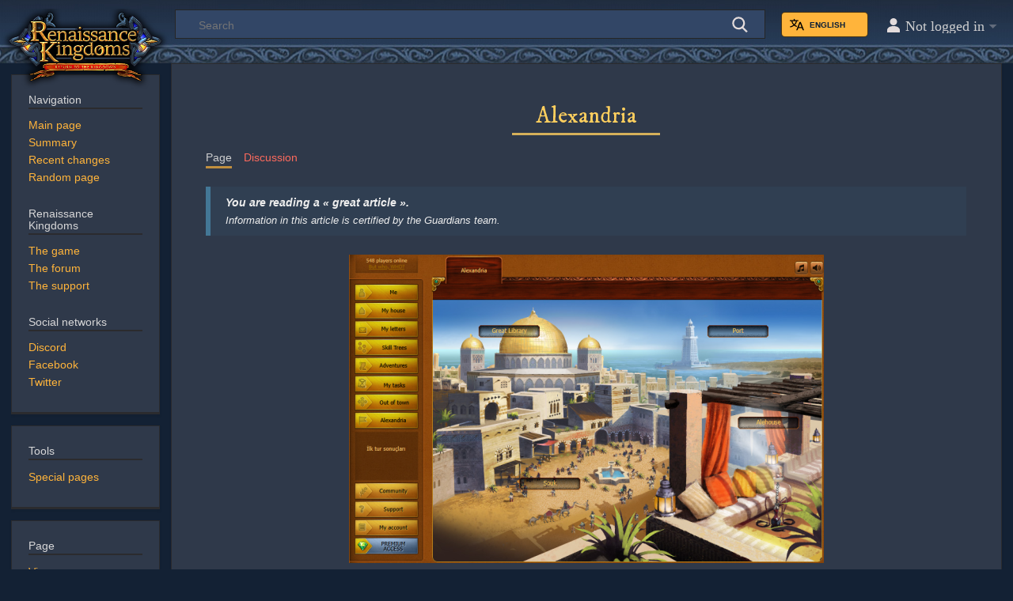

--- FILE ---
content_type: text/html; charset=UTF-8
request_url: https://wiki.renaissancekingdoms.com/en/Alexandria
body_size: 7754
content:
<!DOCTYPE html>
<html class="client-nojs" lang="en" dir="ltr">
<head prefix="og: https://ogp.me/ns#">
<meta charset="UTF-8"/>
<title>Alexandria - Official Wiki of the Renaissance Kingdoms</title>
<script>document.documentElement.className="client-js";RLCONF={"wgCanonicalNamespace":"","wgCanonicalSpecialPageName":!1,"wgNamespaceNumber":0,"wgPageName":"Alexandria","wgTitle":"Alexandria","wgCurRevisionId":20535,"wgRevisionId":20535,"wgArticleId":9259,"wgIsArticle":!0,"wgIsRedirect":!1,"wgAction":"view","wgUserName":null,"wgUserGroups":["*"],"wgCategories":["World","Travel","Quest","Market","Port","University","Village"],"wgBreakFrames":!1,"wgPageContentLanguage":"en","wgPageContentModel":"wikitext","wgSeparatorTransformTable":["",""],"wgDigitTransformTable":["",""],"wgDefaultDateFormat":"dmy","wgMonthNames":["","January","February","March","April","May","June","July","August","September","October","November","December"],"wgMonthNamesShort":["","Jan","Feb","Mar","Apr","May","Jun","Jul","Aug","Sep","Oct","Nov","Dec"],"wgRelevantPageName":"Alexandria","wgRelevantArticleId":9259,"wgRequestId":"aXjuxB9ggLAnAY46ji72UAAAAGs","wgCSPNonce":!1,"wgIsProbablyEditable":!1,
"wgRelevantPageIsProbablyEditable":!1,"wgRestrictionEdit":[],"wgRestrictionMove":[]};RLSTATE={"site.styles":"ready","noscript":"ready","user.styles":"ready","user":"ready","user.options":"ready","user.tokens":"loading","mediawiki.legacy.shared":"ready","mediawiki.legacy.commonPrint":"ready","mediawiki.toc.styles":"ready","mediawiki.skinning.content.externallinks":"ready","skins.darkcosmos":"ready"};RLPAGEMODULES=["site","mediawiki.page.startup","mediawiki.page.ready","mediawiki.toc","mediawiki.searchSuggest","skins.darkcosmos.js","skins.darkcosmos.mobile"];</script>
<script>(RLQ=window.RLQ||[]).push(function(){mw.loader.implement("user.tokens@tffin",function($,jQuery,require,module){/*@nomin*/mw.user.tokens.set({"editToken":"+\\","patrolToken":"+\\","watchToken":"+\\","csrfToken":"+\\"});
});});</script>
<link rel="stylesheet" href="/wiki/load.php?lang=en&amp;modules=mediawiki.legacy.commonPrint%2Cshared%7Cmediawiki.skinning.content.externallinks%7Cmediawiki.toc.styles%7Cskins.darkcosmos&amp;only=styles&amp;skin=darkcosmos"/>
<script async="" src="/wiki/load.php?lang=en&amp;modules=startup&amp;only=scripts&amp;raw=1&amp;skin=darkcosmos"></script>
<!--[if IE]><link rel="stylesheet" href="/wiki/skins/DarkCosmos/resources/IE9fixes.css?ffe73" media="screen"/><![endif]-->
<meta name="generator" content="MediaWiki 1.34.2"/>
<meta property="og:site_name" content="wiki.renaissancekingdoms.com"/>
<meta property="og:title" content="Alexandria"/>
<meta property="og:description" content="  You are reading a «&amp;#160;great article&amp;#160;».  Information in this article is certified by the Guardians team.   Alexandria is a villag..."/>
<meta name="viewport" content="width=device-width, initial-scale=1.0, user-scalable=yes, minimum-scale=0.25, maximum-scale=5.0"/>
<link rel="shortcut icon" href="/wiki/resources/assets/favicon.ico"/>
<link rel="search" type="application/opensearchdescription+xml" href="/wiki/opensearch_desc.php" title="Official Wiki of the Renaissance Kingdoms (en)"/>
<link rel="EditURI" type="application/rsd+xml" href="https://wiki.renaissancekingdoms.com/wiki/api.php?action=rsd"/>
<link rel="alternate" type="application/atom+xml" title="Official Wiki of the Renaissance Kingdoms Atom feed" href="/en/index.php?title=Special:RecentChanges&amp;feed=atom"/>
<!--[if lt IE 9]><script src="/wiki/resources/lib/html5shiv/html5shiv.js"></script><![endif]-->
</head>
<body class="mediawiki ltr sitedir-ltr mw-hide-empty-elt ns-0 ns-subject page-Alexandria rootpage-Alexandria skin-darkcosmos action-view"><div id="mw-wrapper"><div id="mw-header-container" class="ts-container"><div id="mw-header" class="ts-inner"><div id="user-tools"><select id="rk-language" class="loading"><option data-href="/en">English</option><option data-href="/fr">français</option></select><div id="personal"><h2><span>Not logged in</span></h2><div id="personal-inner" class="dropdown"><div role="navigation" class="mw-portlet" id="p-personal" aria-labelledby="p-personal-label"><h3 id="p-personal-label" lang="en" dir="ltr">Not logged in</h3><div class="mw-portlet-body"><ul lang="en" dir="ltr"><li id="pt-createaccount"><a href="/en/index.php?title=Special:CreateAccount&amp;returnto=Alexandria" title="You are encouraged to create an account and log in; however, it is not mandatory"><span>Create account</span></a></li><li id="pt-login"><a href="/en/index.php?title=Special:UserLogin&amp;returnto=Alexandria" title="You are encouraged to log in; however, it is not mandatory [o]" accesskey="o"><span>Log in</span></a></li></ul></div></div></div></div></div><div id="p-logo-text" class="mw-portlet" role="banner"><a id="p-banner" class="mw-wiki-title long" href="/en/Main_Page">Official Wiki of the Renaissance Kingdoms</a><div class="mini-logo-rk"></div></div><div class="mw-portlet" id="p-search"><h3 lang="en" dir="ltr"><label for="searchInput">Search</label></h3><form action="./Special:Search" id="searchform"><div id="simpleSearch"><div id="searchInput-container"><input type="search" name="search" placeholder="Search" title="Search Official Wiki of the Renaissance Kingdoms [f]" accesskey="f" id="searchInput"/></div><input type="submit" name="go" value="Go" title="Go to a page with this exact name if it exists" id="searchButton" class="searchButton"/></div></form></div></div><div class="visualClear"></div></div><div id="mw-header-hack" class="color-bar"><div class="color-middle-container"><div class="color-middle"></div></div><div class="color-left"></div><div class="color-right"></div></div><div id="mw-header-nav-hack"><div class="color-bar"><div class="color-middle-container"><div class="color-middle"></div></div><div class="color-left"></div><div class="color-right"></div></div></div><div id="menus-cover"></div><div id="mw-content-container" class="ts-container"><div id="mw-content-block" class="ts-inner"><div id="mw-content-wrapper"><div id="mw-content"><div id="content" class="mw-body" role="main"><div class="mw-indicators mw-body-content">
</div>
<h1 id="firstHeading" class="firstHeading">Alexandria</h1><div id="bodyContentOuter"><div id="siteSub">From Official Wiki of the Renaissance Kingdoms</div><div id="mw-page-header-links"><div role="navigation" class="mw-portlet tools-inline" id="p-namespaces" aria-labelledby="p-namespaces-label"><h3 id="p-namespaces-label" lang="en" dir="ltr">Namespaces</h3><div class="mw-portlet-body"><ul lang="en" dir="ltr"><li id="ca-nstab-main" class="selected"><a href="/en/Alexandria" title="View the content page [c]" accesskey="c"><span>Page</span></a></li><li id="ca-talk" class="new"><a href="/en/index.php?title=Talk:Alexandria&amp;action=edit&amp;redlink=1" rel="discussion" title="Discussion about the content page (page does not exist) [t]" accesskey="t"><span>Discussion</span></a></li></ul></div></div><div role="navigation" class="mw-portlet tools-inline" id="p-more" aria-labelledby="p-more-label"><h3 id="p-more-label" lang="en" dir="ltr">More</h3><div class="mw-portlet-body"><ul lang="en" dir="ltr"><li id="ca-more" class="dropdown-toggle"><span>More</span></li><li id="ca-languages" class="dropdown-toggle"><span>Languages</span></li></ul></div></div><div role="navigation" class="mw-portlet tools-inline" id="p-views" aria-labelledby="p-views-label"><h3 id="p-views-label" lang="en" dir="ltr">Page actions</h3><div class="mw-portlet-body"><ul lang="en" dir="ltr"><li id="ca-view" class="selected"><a href="/en/Alexandria"><span>Read</span></a></li></ul></div></div></div><div class="visualClear"></div><div class="mw-body-content" id="bodyContent"><div id="contentSub"></div><div id="mw-content-text" lang="en" dir="ltr" class="mw-content-ltr"><div class="mw-parser-output"><table class="rk-notebox great">
<tbody><tr>
<td>You are reading a «&#160;great article&#160;».
</td>
<td>Information in this article is certified by the Guardians team.
</td></tr></tbody></table>
<div class="center"><div class="floatnone"><a href="/en/File:Alexandria.png" class="image"><img alt="Alexandria.png" src="/wiki/images/thumb/b/bb/Alexandria.png/600px-Alexandria.png" decoding="async" width="600" height="390" srcset="/wiki/images/thumb/b/bb/Alexandria.png/900px-Alexandria.png 1.5x, /wiki/images/b/bb/Alexandria.png 2x" /></a></div></div>
<p>Alexandria is a <a href="/en/Village" class="mw-redirect" title="Village">village</a> that was discovered during the <a href="/en/index.php?title=Quest&amp;action=edit&amp;redlink=1" class="new" title="Quest (page does not exist)">quest</a> "<a href="/en/Will_of_Aristotle" title="Will of Aristotle">Will of Aristotle</a>". It is located far off from any civilization, after leaving the <a href="/en/Village" class="mw-redirect" title="Village">village</a> Tavşanlı to the Southeast and following the coastal route to the South until it turns to the Southwest, it's a long and lonely journey of 51 <a href="/en/Node" title="Node">node</a>. 
</p><p>It is located at <a href="/en/Node" title="Node">node</a> #2499.
It is not a typical <a href="/en/Village" class="mw-redirect" title="Village">village</a> because your <a href="/en/Character" title="Character">character</a> cannot:
</p>
<ul><li>open a <a href="/en/Tavern" title="Tavern">tavern</a></li>
<li>move the <a href="/en/House" title="House">house</a> to live here</li>
<li>purchase a <a href="/en/Flat" title="Flat">flat</a></li></ul>
<p>It is a special <a href="/en/Node" title="Node">node</a> boardering to both the sea and the desert that offers:
</p>
<ul><li>The Alehouse - with the only <a href="/en/Campfire" title="Campfire">campfire</a> available, the "Traveller's Stopping Place"</li>
<li>The Great Library</li>
<li>The natural <a href="/en/Port" title="Port">port</a></li>
<li>The Souk</li></ul>
<p>It is accessible via:
</p>
<ul><li><b>the application</b>:
<ul><li><a href="/en/File:IconeVillage.png" class="image"><img alt="IconeVillage.png" src="/wiki/images/thumb/b/bd/IconeVillage.png/39px-IconeVillage.png" decoding="async" width="39" height="33" srcset="/wiki/images/thumb/b/bd/IconeVillage.png/59px-IconeVillage.png 1.5x, /wiki/images/thumb/b/bd/IconeVillage.png/78px-IconeVillage.png 2x" /></a> Alexandria &gt; <a href="/en/File:IconeLieux.png" class="image"><img alt="IconeLieux.png" src="/wiki/images/thumb/2/2a/IconeLieux.png/39px-IconeLieux.png" decoding="async" width="39" height="33" srcset="/wiki/images/thumb/2/2a/IconeLieux.png/59px-IconeLieux.png 1.5x, /wiki/images/thumb/2/2a/IconeLieux.png/78px-IconeLieux.png 2x" /></a> Places</li></ul></li>
<li><b>the browser</b>:
<ul><li><a href="/en/File:InterfaceVillage02.png" class="image"><img alt="InterfaceVillage02.png" src="/wiki/images/7/72/InterfaceVillage02.png" decoding="async" width="39" height="33" /></a> Alexandria</li></ul></li></ul>
<div class="center"><div class="floatnone"><a href="/en/File:Alexandria_Roadmap.png" class="image"><img alt="Alexandria Roadmap.png" src="/wiki/images/f/f0/Alexandria_Roadmap.png" decoding="async" width="600" height="430" /></a></div></div>
<div id="toc" class="toc"><input type="checkbox" role="button" id="toctogglecheckbox" class="toctogglecheckbox" style="display:none" /><div class="toctitle" lang="en" dir="ltr"><h2>Contents</h2><span class="toctogglespan"><label class="toctogglelabel" for="toctogglecheckbox"></label></span></div>
<ul>
<li class="toclevel-1 tocsection-1"><a href="#Alehouse"><span class="tocnumber">1</span> <span class="toctext">Alehouse</span></a></li>
<li class="toclevel-1 tocsection-2"><a href="#The_Great_Library"><span class="tocnumber">2</span> <span class="toctext">The Great Library</span></a></li>
<li class="toclevel-1 tocsection-3"><a href="#Natural_port"><span class="tocnumber">3</span> <span class="toctext">Natural port</span></a></li>
<li class="toclevel-1 tocsection-4"><a href="#Souk"><span class="tocnumber">4</span> <span class="toctext">Souk</span></a></li>
<li class="toclevel-1 tocsection-5"><a href="#Trophies"><span class="tocnumber">5</span> <span class="toctext">Trophies</span></a></li>
</ul>
</div>

<h1><span class="mw-headline" id="Alehouse">Alehouse</span></h1>
<div class="center"><div class="floatnone"><a href="/en/File:Alexandria_Traveller%27s_Stopping_Place.png" class="image"><img alt="Alexandria Traveller&#39;s Stopping Place.png" src="/wiki/images/thumb/0/04/Alexandria_Traveller%27s_Stopping_Place.png/600px-Alexandria_Traveller%27s_Stopping_Place.png" decoding="async" width="600" height="367" srcset="/wiki/images/thumb/0/04/Alexandria_Traveller%27s_Stopping_Place.png/900px-Alexandria_Traveller%27s_Stopping_Place.png 1.5x, /wiki/images/thumb/0/04/Alexandria_Traveller%27s_Stopping_Place.png/1200px-Alexandria_Traveller%27s_Stopping_Place.png 2x" /></a></div></div>
<p>Located at the Alehouse is the only <a href="/en/Campfire" title="Campfire">campfire</a> allowed in Alexandria, the "Traveller's Stopping Place".
Your <a href="/en/Character" title="Character">character</a> can sit there and consume the following items from the menu:
</p>
<ul><li><a href="/en/Pint_of_beer" title="Pint of beer">pint of beer</a> for 1.00 <a href="/en/Pound" title="Pound">pound</a></li>
<li>a <a href="/en/Loaf_of_bread" title="Loaf of bread">loaves of bread</a> for 5.30 <a href="/en/Pound" title="Pound">pounds</a></li>
<li>2 <a href="/en/Date" title="Date">dates</a> for 17.50 <a href="/en/Pound" title="Pound">pounds</a></li></ul>
<p><b>Note:</b>
</p>
<ul><li>It is not possible to create a <a href="/en/Campfire" title="Campfire">campfire</a> or a <a href="/en/Tavern" title="Tavern">tavern</a> in Alexandria.</li></ul>
<h1><span class="mw-headline" id="The_Great_Library">The Great Library</span></h1>
<div class="center"><div class="floatnone"><a href="/en/File:Alexandria_Great_Library.png" class="image"><img alt="Alexandria Great Library.png" src="/wiki/images/thumb/f/fc/Alexandria_Great_Library.png/600px-Alexandria_Great_Library.png" decoding="async" width="600" height="395" srcset="/wiki/images/thumb/f/fc/Alexandria_Great_Library.png/900px-Alexandria_Great_Library.png 1.5x, /wiki/images/f/fc/Alexandria_Great_Library.png 2x" /></a></div></div>
<p>The Great Library, a temple of knowledge, has existed since ancient times in the city of Alexandria.
</p><p>It can be accessed:
</p>
<ul><li><b>the application</b>:
<ul><li><a href="/en/File:IconeVillage.png" class="image"><img alt="IconeVillage.png" src="/wiki/images/thumb/b/bd/IconeVillage.png/39px-IconeVillage.png" decoding="async" width="39" height="33" srcset="/wiki/images/thumb/b/bd/IconeVillage.png/59px-IconeVillage.png 1.5x, /wiki/images/thumb/b/bd/IconeVillage.png/78px-IconeVillage.png 2x" /></a> Alexandria &gt; <a href="/en/File:IconeLieux.png" class="image"><img alt="IconeLieux.png" src="/wiki/images/thumb/2/2a/IconeLieux.png/39px-IconeLieux.png" decoding="async" width="39" height="33" srcset="/wiki/images/thumb/2/2a/IconeLieux.png/59px-IconeLieux.png 1.5x, /wiki/images/thumb/2/2a/IconeLieux.png/78px-IconeLieux.png 2x" /></a> Places &gt; <a href="/en/File:Icon_Great_Library.png" class="image"><img alt="Icon Great Library.png" src="/wiki/images/thumb/7/75/Icon_Great_Library.png/39px-Icon_Great_Library.png" decoding="async" width="39" height="33" srcset="/wiki/images/thumb/7/75/Icon_Great_Library.png/59px-Icon_Great_Library.png 1.5x, /wiki/images/thumb/7/75/Icon_Great_Library.png/78px-Icon_Great_Library.png 2x" /></a> Great Library</li></ul></li>
<li><b>the browser</b>:
<ul><li><a href="/en/File:InterfaceVillage02.png" class="image"><img alt="InterfaceVillage02.png" src="/wiki/images/7/72/InterfaceVillage02.png" decoding="async" width="39" height="33" /></a> Alexandria &gt; Great Library</li></ul></li></ul>
<p>During <a href="/en/index.php?title=Quest&amp;action=edit&amp;redlink=1" class="new" title="Quest (page does not exist)">quests</a> it was possible for <a href="/en/Character" title="Character">characters</a> 
</p>
<ul><li>to enter if:
<ul><li>they possessed the <a href="/en/Quest_knowledges" title="Quest knowledges">quest knowledge</a> of: Asmodeus, Beelzebub, and The Seven Demon Princes (<a href="/en/Will_of_Aristotle" title="Will of Aristotle">Will of Aristotle</a>)</li>
<li>they wore a <a href="/en/Seleucid_shield" title="Seleucid shield">Seleucid shield</a>, a <a href="/en/Seleucid_helmet" title="Seleucid helmet">Seleucid helmet</a>, a <a href="/en/Seleucid_breastplate" title="Seleucid breastplate">Seleucid breastplate</a> a <a href="/en/Seleucid_Xiphos" title="Seleucid Xiphos">Seleucid Xiphos</a> and were members of a <a href="/en/Company" title="Company">company</a> (<a href="/en/Bulls_of_Seleucus" title="Bulls of Seleucus">Bulls of Seleucus</a>)</li></ul></li>
<li>to obtain:
<ul><li>from the guard:
<ul><li><a href="/en/Arabic_for_dummies" title="Arabic for dummies">Arabic for dummies</a> - now an extremely rare work (<a href="/en/Will_of_Aristotle" title="Will of Aristotle">Will of Aristotle</a>)</li></ul></li>
<li>from the Great Astrologer:
<ul><li>500 <a href="/en/Pound" title="Pound">pounds</a>, 50 <a href="/en/Date" title="Date">date</a> (<a href="/en/Will_of_Aristotle" title="Will of Aristotle">Will of Aristotle</a>)</li>
<li>a <a href="/en/Framework_of_precious_wood" title="Framework of precious wood">Framework of precious wood</a> for 200 <a href="/en/Pound" title="Pound">pounds</a> (<a href="/en/Bulls_of_Seleucus" title="Bulls of Seleucus">Bulls of Seleucus</a>)</li>
<li>the <a href="/en/Magnificent_Key" title="Magnificent Key">Magnificent Key</a> (<a href="/en/Will_of_Aristotle" title="Will of Aristotle">Will of Aristotle</a>)</li>
<li>the <a href="/en/Quest_knowledge" class="mw-redirect" title="Quest knowledge">quest knowledge</a> "A very distant country ..." indicating the location of the <a href="/en/index.php?title=Unique_object&amp;action=edit&amp;redlink=1" class="new" title="Unique object (page does not exist)">unique object</a>: Torn page (<a href="/en/Will_of_Aristotle" title="Will of Aristotle">Will of Aristotle</a>)</li></ul></li></ul></li></ul>
<p>Unfortunately, the Great Library has been closed since the fabulous <a href="/en/index.php?title=Quest&amp;action=edit&amp;redlink=1" class="new" title="Quest (page does not exist)">quests</a> <a href="/en/Will_of_Aristotle" title="Will of Aristotle">Will of Aristotle</a> and the <a href="/en/Bulls_of_Seleucus" title="Bulls of Seleucus">Bulls of Seleucus</a>. A guard with a terrifying gaze forbids your <a href="/en/Character" title="Character">character</a> to enter.
</p>
<h1><span class="mw-headline" id="Natural_port">Natural <a href="/en/Port" title="Port">port</a></span></h1>
<div class="center"><div class="floatnone"><a href="/en/File:Alexandria_Port.png" class="image"><img alt="Alexandria Port.png" src="/wiki/images/thumb/2/26/Alexandria_Port.png/600px-Alexandria_Port.png" decoding="async" width="600" height="393" srcset="/wiki/images/thumb/2/26/Alexandria_Port.png/900px-Alexandria_Port.png 1.5x, /wiki/images/2/26/Alexandria_Port.png 2x" /></a></div></div>
<p>The lay of the land and the position of this bay make this place a natural <a href="/en/Port" title="Port">port</a>. <a href="/en/Ship" title="Ship">Ships</a> can dock here, but do so at their own risk.
This natural port can be built upon.
</p><p><b>Note:</b>
</p>
<ul><li>In Alexandria's port 10 <a href="/en/Ship" title="Ship">ships</a> can dock.</li>
<li>Be aware that docking in a natural port causes damage to your <a href="/en/Ship" title="Ship">ship</a>.</li></ul>
<h1><span class="mw-headline" id="Souk">Souk</span></h1>
<div class="center"><div class="floatnone"><a href="/en/File:Alexandria_Souk.png" class="image"><img alt="Alexandria Souk.png" src="/wiki/images/thumb/7/71/Alexandria_Souk.png/600px-Alexandria_Souk.png" decoding="async" width="600" height="391" srcset="/wiki/images/thumb/7/71/Alexandria_Souk.png/900px-Alexandria_Souk.png 1.5x, /wiki/images/7/71/Alexandria_Souk.png 2x" /></a></div></div>
<p><br />
The Souk is a special <a href="/en/Market" title="Market">market</a> located in the <a href="/en/Village" class="mw-redirect" title="Village">village</a> Alexandria.
</p><p>It can be accessed:
</p>
<ul><li><b>the application</b>:
<ul><li><a href="/en/File:IconeVillage.png" class="image"><img alt="IconeVillage.png" src="/wiki/images/thumb/b/bd/IconeVillage.png/39px-IconeVillage.png" decoding="async" width="39" height="33" srcset="/wiki/images/thumb/b/bd/IconeVillage.png/59px-IconeVillage.png 1.5x, /wiki/images/thumb/b/bd/IconeVillage.png/78px-IconeVillage.png 2x" /></a> Alexandria &gt; <a href="/en/File:IconeLieux.png" class="image"><img alt="IconeLieux.png" src="/wiki/images/thumb/2/2a/IconeLieux.png/39px-IconeLieux.png" decoding="async" width="39" height="33" srcset="/wiki/images/thumb/2/2a/IconeLieux.png/59px-IconeLieux.png 1.5x, /wiki/images/thumb/2/2a/IconeLieux.png/78px-IconeLieux.png 2x" /></a> Places &gt; <a href="/en/File:Icon_Souk.png" class="image"><img alt="Icon Souk.png" src="/wiki/images/thumb/1/16/Icon_Souk.png/39px-Icon_Souk.png" decoding="async" width="39" height="33" srcset="/wiki/images/thumb/1/16/Icon_Souk.png/59px-Icon_Souk.png 1.5x, /wiki/images/thumb/1/16/Icon_Souk.png/78px-Icon_Souk.png 2x" /></a> Souk</li></ul></li>
<li><b>the browser</b>:
<ul><li><a href="/en/File:InterfaceVillage02.png" class="image"><img alt="InterfaceVillage02.png" src="/wiki/images/7/72/InterfaceVillage02.png" decoding="async" width="39" height="33" /></a> Alexandria &gt; Souk</li></ul></li></ul>
<p>The Souk allows your <a href="/en/Character" title="Character">character</a> to buy:
</p>
<ul><li><a href="/en/Date" title="Date">Dates</a> for 10 <a href="/en/Pound" title="Pound">pounds</a></li>
<li><a href="/en/Barracuda" title="Barracuda">Barracudas</a> for 16 <a href="/en/Pound" title="Pound">pounds</a></li>
<li>an <a href="/en/Oriental_outfit" title="Oriental outfit">Oriental outfit</a> for 200 <a href="/en/Pound" title="Pound">pounds</a> - <b>limited to one purchase per <a href="/en/Character" title="Character">character</a></b></li></ul>
<p><b>Note:</b>
</p>
<ul><li>The local council allows the sale of only one to strangers. This is so that visitors may benefit from the expertise of the world's best craftsmen but not enrich themselves by exploiting their skill.</li>
<li>You may therefore only buy one <a href="/en/Oriental_outfit" title="Oriental outfit">Oriental outfit</a> per <a href="/en/Character" title="Character">character</a>.</li></ul>
<h1><span class="mw-headline" id="Trophies"><a href="/en/Trophy" title="Trophy">Trophies</a></span></h1>
<ul><li>Travelling to Alexandria will grant the <a href="/en/Trophy" title="Trophy">trophy</a> "City of the desert".</li>
<li>Eating a <a href="/en/Barracuda" title="Barracuda">barracuda</a> in Alexandria will grant the <a href="/en/Trophy" title="Trophy">trophy</a> "Singing Alexandrie, Alexandra!"</li></ul>
<hr />
<p><a href="/en/Summary" title="Summary">Summary</a>
</p>
<hr />
<!-- 
NewPP limit report
Cached time: 20260127130021
Cache expiry: 86400
Dynamic content: false
Complications: []
CPU time usage: 0.040 seconds
Real time usage: 0.076 seconds
Preprocessor visited node count: 115/1000000
Preprocessor generated node count: 0/1000000
Post‐expand include size: 242/2097152 bytes
Template argument size: 15/2097152 bytes
Highest expansion depth: 4/40
Expensive parser function count: 0/100
Unstrip recursion depth: 0/20
Unstrip post‐expand size: 0/5000000 bytes
-->
<!--
Transclusion expansion time report (%,ms,calls,template)
100.00%    2.584      1 Template:Note
100.00%    2.584      1 -total
-->

<!-- Saved in parser cache with key wikirk-en_:pcache:idhash:9259-0!canonical and timestamp 20260127130021 and revision id 20535
 -->
</div></div><div class="printfooter">
Retrieved from "<a dir="ltr" href="https://wiki.renaissancekingdoms.com/en/index.php?title=Alexandria&amp;oldid=20535">https://wiki.renaissancekingdoms.com/en/index.php?title=Alexandria&amp;oldid=20535</a>"</div>
<div class="visualClear"></div></div></div></div></div><div id="content-bottom-stuff"><div id="catlinks" class="catlinks" data-mw="interface"><div id="mw-normal-catlinks" class="mw-normal-catlinks"><a href="/en/Special:Categories" title="Special:Categories">Categories</a>: <ul><li><a href="/en/index.php?title=Category:World&amp;action=edit&amp;redlink=1" class="new" title="Category:World (page does not exist)">World</a></li><li><a href="/en/index.php?title=Category:Travel&amp;action=edit&amp;redlink=1" class="new" title="Category:Travel (page does not exist)">Travel</a></li><li><a href="/en/Category:Quest" title="Category:Quest">Quest</a></li><li><a href="/en/index.php?title=Category:Market&amp;action=edit&amp;redlink=1" class="new" title="Category:Market (page does not exist)">Market</a></li><li><a href="/en/index.php?title=Category:Port&amp;action=edit&amp;redlink=1" class="new" title="Category:Port (page does not exist)">Port</a></li><li><a href="/en/index.php?title=Category:University&amp;action=edit&amp;redlink=1" class="new" title="Category:University (page does not exist)">University</a></li><li><a href="/en/index.php?title=Category:Village&amp;action=edit&amp;redlink=1" class="new" title="Category:Village (page does not exist)">Village</a></li></ul></div></div></div></div><div id="mw-site-navigation"><div id="p-logo" class="mw-portlet" role="banner"><a class="mw-wiki-logo fallback" href="/en/Main_Page" title="Visit the main page"></a></div><div id="site-navigation" class="sidebar-chunk"><h2><span>Navigation</span></h2><div class="sidebar-inner"><div role="navigation" class="mw-portlet" id="p-navigation" aria-labelledby="p-navigation-label"><h3 id="p-navigation-label" lang="en" dir="ltr">Navigation</h3><div class="mw-portlet-body"><ul lang="en" dir="ltr"><li id="n-mainpage-description"><a href="/en/Main_Page" title="Visit the main page [z]" accesskey="z"><span>Main page</span></a></li><li id="n-Summary"><a href="http://wiki.renaissancekingdoms.com/en/Summary"><span>Summary</span></a></li><li id="n-recentchanges"><a href="/en/Special:RecentChanges" title="A list of recent changes in the wiki [r]" accesskey="r"><span>Recent changes</span></a></li><li id="n-randompage"><a href="/en/Special:Random" title="Load a random page [x]" accesskey="x"><span>Random page</span></a></li></ul></div></div><div role="navigation" class="mw-portlet" id="p-Renaissance_Kingdoms" aria-labelledby="p-Renaissance_Kingdoms-label"><h3 id="p-Renaissance_Kingdoms-label" lang="en" dir="ltr">Renaissance Kingdoms</h3><div class="mw-portlet-body"><ul lang="en" dir="ltr"><li id="n-The-game"><a href="https://www.renaissancekingdoms.com" rel="nofollow"><span>The game</span></a></li><li id="n-The-forum"><a href="http://forum.renaissancekingdoms.com" rel="nofollow"><span>The forum</span></a></li><li id="n-The-support"><a href="https://support.celsius-online.com" rel="nofollow"><span>The support</span></a></li></ul></div></div><div role="navigation" class="mw-portlet" id="p-Social_networks" aria-labelledby="p-Social_networks-label"><h3 id="p-Social_networks-label" lang="en" dir="ltr">Social networks</h3><div class="mw-portlet-body"><ul lang="en" dir="ltr"><li id="n-Discord"><a href="https://discord.gg/rk" rel="nofollow"><span>Discord</span></a></li><li id="n-Facebook"><a href="https://www.facebook.com/renaissancekingdoms" rel="nofollow"><span>Facebook</span></a></li><li id="n-Twitter"><a href="https://twitter.com/CelsiusKingdoms" rel="nofollow"><span>Twitter</span></a></li></ul></div></div></div></div><div id="site-tools" class="sidebar-chunk"><h2><span>Tools</span></h2><div class="sidebar-inner"><div role="navigation" class="mw-portlet" id="p-tb" aria-labelledby="p-tb-label"><h3 id="p-tb-label" lang="en" dir="ltr">Tools</h3><div class="mw-portlet-body"><ul lang="en" dir="ltr"><li id="t-specialpages"><a href="/en/Special:SpecialPages" title="A list of all special pages [q]" accesskey="q"><span>Special pages</span></a></li></ul></div></div></div></div></div><div id="mw-related-navigation"><div id="page-tools" class="sidebar-chunk"><h2><span>Page</span></h2><div class="sidebar-inner"><div role="navigation" class="mw-portlet" id="p-cactions" aria-labelledby="p-cactions-label"><h3 id="p-cactions-label" lang="en" dir="ltr">Page</h3><div class="mw-portlet-body"><ul lang="en" dir="ltr"><li id="ca-viewsource"><a href="/en/index.php?title=Alexandria&amp;action=edit" title="This page is protected.&#10;You can view its source [e]" accesskey="e"><span>View source</span></a></li><li id="ca-history"><a href="/en/index.php?title=Alexandria&amp;action=history" title="Past revisions of this page [h]" accesskey="h"><span>History</span></a></li></ul></div></div><div role="navigation" class="mw-portlet emptyPortlet" id="p-userpagetools" aria-labelledby="p-userpagetools-label"><h3 id="p-userpagetools-label" lang="en" dir="ltr">User</h3><div class="mw-portlet-body"><ul lang="en" dir="ltr"></ul></div></div><div role="navigation" class="mw-portlet" id="p-pagemisc" aria-labelledby="p-pagemisc-label"><h3 id="p-pagemisc-label" lang="en" dir="ltr">More</h3><div class="mw-portlet-body"><ul lang="en" dir="ltr"><li id="t-whatlinkshere"><a href="/en/Special:WhatLinksHere/Alexandria" title="A list of all wiki pages that link here [j]" accesskey="j"><span>What links here</span></a></li><li id="t-recentchangeslinked"><a href="/en/Special:RecentChangesLinked/Alexandria" rel="nofollow" title="Recent changes in pages linked from this page [k]" accesskey="k"><span>Related changes</span></a></li><li id="t-print"><a href="/en/index.php?title=Alexandria&amp;printable=yes" rel="alternate" title="Printable version of this page [p]" accesskey="p"><span>Printable version</span></a></li><li id="t-permalink"><a href="/en/index.php?title=Alexandria&amp;oldid=20535" title="Permanent link to this revision of the page"><span>Permanent link</span></a></li><li id="t-info"><a href="/en/index.php?title=Alexandria&amp;action=info" title="More information about this page"><span>Page information</span></a></li><li id="t-pagelog"><a href="/en/index.php?title=Special:Log&amp;page=Alexandria"><span>Page logs</span></a></li></ul></div></div></div></div><div id="other-languages" class="sidebar-chunk"><h2><span>Other projects</span></h2><div class="sidebar-inner"><div role="navigation" class="mw-portlet" id="p-lang" aria-labelledby="p-lang-label"><h3 id="p-lang-label" lang="en" dir="ltr">In other languages</h3><div class="mw-portlet-body"><ul lang="en" dir="ltr"><li class="interlanguage-link interwiki-fr"><a href="http://wiki.renaissancekingdoms.com/fr/Alexandrie" title="Alexandrie – French" lang="fr" hreflang="fr" class="interlanguage-link-target"><span>Français</span></a></li></ul></div></div></div></div><div id="catlinks-sidebar" class="sidebar-chunk"><h2><span>Categories</span></h2><div class="sidebar-inner"><div id="sidebar-normal-catlinks" class="mw-normal-catlinks"><div role="navigation" class="mw-portlet" id="p-normal-catlinks" aria-labelledby="p-normal-catlinks-label"><h3 id="p-normal-catlinks-label" lang="en" dir="ltr">Categories</h3><div class="mw-portlet-body"><ul><li><a href="/en/index.php?title=Category:World&amp;action=edit&amp;redlink=1" class="new" title="Category:World (page does not exist)">World</a></li><li><a href="/en/index.php?title=Category:Travel&amp;action=edit&amp;redlink=1" class="new" title="Category:Travel (page does not exist)">Travel</a></li><li><a href="/en/Category:Quest" title="Category:Quest">Quest</a></li><li><a href="/en/index.php?title=Category:Market&amp;action=edit&amp;redlink=1" class="new" title="Category:Market (page does not exist)">Market</a></li><li><a href="/en/index.php?title=Category:Port&amp;action=edit&amp;redlink=1" class="new" title="Category:Port (page does not exist)">Port</a></li><li><a href="/en/index.php?title=Category:University&amp;action=edit&amp;redlink=1" class="new" title="Category:University (page does not exist)">University</a></li><li><a href="/en/index.php?title=Category:Village&amp;action=edit&amp;redlink=1" class="new" title="Category:Village (page does not exist)">Village</a></li></ul></div></div></div></div></div></div><div class="visualClear"></div></div></div><div id="mw-footer-container" class="ts-container"><div id="mw-footer" class="ts-inner"><div id="footer-bottom" role="contentinfo" lang="en" dir="ltr"><div id="f-poweredbyico" class="footer-icons"><a href="https://www.celsius-online.com"><img src="https://lesroyaumes.cdn.oxv.fr/images/accueil/images/barreJeux_logo.png" alt="Powered by Celsius Online" width="88" height="31"/></a></div><ul id="f-list" class="footer-places"><li id="lastmod"> This page was last edited on 16 January 2026, at 09:24.</li><li id="privacy"><a href="/en/RK_Wiki:Privacy_policy" title="RK Wiki:Privacy policy">Privacy policy</a></li><li id="disclaimer"><a href="/en/RK_Wiki:General_disclaimer" title="RK Wiki:General disclaimer">Disclaimers</a></li></ul><div class="visualClear"></div></div></div></div></div><script>window.wgLanguageCode = 'en';</script><script>(RLQ=window.RLQ||[]).push(function(){mw.config.set({"wgPageParseReport":{"limitreport":{"cputime":"0.040","walltime":"0.076","ppvisitednodes":{"value":115,"limit":1000000},"ppgeneratednodes":{"value":0,"limit":1000000},"postexpandincludesize":{"value":242,"limit":2097152},"templateargumentsize":{"value":15,"limit":2097152},"expansiondepth":{"value":4,"limit":40},"expensivefunctioncount":{"value":0,"limit":100},"unstrip-depth":{"value":0,"limit":20},"unstrip-size":{"value":0,"limit":5000000},"timingprofile":["100.00%    2.584      1 Template:Note","100.00%    2.584      1 -total"]},"cachereport":{"timestamp":"20260127130021","ttl":86400,"transientcontent":false}}});});</script><script>(RLQ=window.RLQ||[]).push(function(){mw.config.set({"wgBackendResponseTime":55});});</script></body></html>

--- FILE ---
content_type: text/css; charset=utf-8
request_url: https://wiki.renaissancekingdoms.com/wiki/load.php?lang=en&modules=mediawiki.legacy.commonPrint%2Cshared%7Cmediawiki.skinning.content.externallinks%7Cmediawiki.toc.styles%7Cskins.darkcosmos&only=styles&skin=darkcosmos
body_size: 15619
content:
@media print{.noprint,.catlinks,.magnify,.mw-cite-backlink,.mw-editsection,.mw-editsection-like,.mw-hidden-catlinks,.mw-indicators,.mw-redirectedfrom,.patrollink,.usermessage,#column-one,#footer-places,#mw-navigation,#siteNotice,#f-poweredbyico,#f-copyrightico,li#about,li#disclaimer,li#mobileview,li#privacy{display:none}body{background:#fff;color:#000;margin:0;padding:0}a{background:none !important;padding:0 !important}a,a.external,a.new,a.stub{color:#000 !important;text-decoration:none !important;color:inherit !important;text-decoration:inherit !important}.mw-parser-output a.external.text:after,.mw-parser-output a.external.autonumber:after{content:' (' attr(href) ')';word-break:break-all;word-wrap:break-word}.mw-parser-output a.external.text[href^='//']:after,.mw-parser-output a.external.autonumber[href^='//']:after{content:' (https:' attr(href) ')'}dt{font-weight:bold}h1,h2,h3,h4,h5,h6{font-weight:bold;page-break-after:avoid;page-break-before:avoid}p{margin:1em 0;line-height:1.2;orphans:3;widows:3}img,figure,.wikitable,.thumb{page-break-inside:avoid}img{border:0;vertical-align:middle}pre,.mw-code{background:#fff;color:#000;border:1pt dashed #000;padding:1em;font-size:8pt;white-space:pre-wrap;word-wrap:break-word}sup,sub{line-height:1}ul{list-style-type:square}#globalWrapper{width:100% !important;min-width:0 !important}.mw-body{background:#fff;color:#000;border:0 !important;padding:0 !important;margin:0 !important;direction:ltr}#column-content{margin:0 !important}#column-content .mw-body{padding:1em;margin:0 !important}.toc{background-color:#f9f9f9;border:1pt solid #aaa;padding:5px;display:table}.tocnumber,.toctext{display:table-cell}.tocnumber{padding-left:0;padding-right:0.5em}.mw-content-ltr .tocnumber{padding-left:0;padding-right:0.5em}.mw-content-rtl .tocnumber{padding-left:0.5em;padding-right:0}table.floatright,div.floatright,div.tright{float:right;clear:right;position:relative}table.floatleft,div.floatleft,div.tleft{float:left;clear:left;position:relative}div.tleft{margin:0.5em 1.4em 1.3em 0}div.tright{margin:0.5em 0 1.3em 1.4em}table.floatright,div.floatright{margin:0 0 0.5em 0.5em;border:0}table.floatleft,div.floatleft{margin:0 0.5em 0.5em 0;border:0}.center{text-align:center}div.thumb{background-color:transparent;width:auto}div.thumb a{border-bottom:0}div.thumbinner{background-color:#fff;border:0;border-radius:2px;padding:5px;font-size:10pt;color:#666;text-align:center;overflow:hidden;min-width:100px}html .thumbcaption{text-align:left;line-height:1.4;padding:3px}img.thumbborder{border:1pt solid #ddd}.wikitable,.mw_metadata{background:#fff;margin:1em 0;border:1pt solid #aaa;border-collapse:collapse;font-size:10pt}.wikitable > caption,.mw_metadata caption{padding:5px;font-size:10pt}.wikitable > tr > th,.wikitable > tr > td,.wikitable > * > tr > th,.wikitable > * > tr > td,.mw_metadata th,.mw_metadata td{background:#fff !important;color:#000 !important;border:1pt solid #aaa;padding:0.4em 0.6em}.wikitable > tr > th,.wikitable > * > tr > th,.mw_metadata th{text-align:center}table.listing,table.listing td{border:1pt solid #000;border-collapse:collapse}.catlinks ul{display:inline;padding:0;list-style:none none}.catlinks li{display:inline-block;line-height:1.15;margin:0.1em 0;border-left:1pt solid #aaa;padding:0 0.4em}.catlinks li:first-child{border-left:0;padding-left:0.2em}.printfooter{padding:1em 0}#footer{background:#fff;color:#000;margin-top:1em;border-top:1pt solid #aaa;padding-top:5px;direction:ltr}}@media screen{.mw-content-ltr{direction:ltr}.mw-content-rtl{direction:rtl}.sitedir-ltr textarea,.sitedir-ltr input{direction:ltr}.sitedir-rtl textarea,.sitedir-rtl input{direction:rtl}.mw-userlink{unicode-bidi:embed}mark{background-color:#ff0;color:#000}wbr{display:inline-block}input[type='submit'],input[type='button'],input[type='reset'],input[type='file']{direction:ltr}textarea[dir='ltr'],input[dir='ltr']{direction:ltr}textarea[dir='rtl'],input[dir='rtl']{direction:rtl}abbr[title],.explain[title]{border-bottom:1px dotted;cursor:help}@supports (text-decoration:underline dotted){abbr[title],.explain[title]{border-bottom:0;text-decoration:underline dotted}}span.comment{font-style:italic;unicode-bidi:-moz-isolate;unicode-bidi:isolate}#editform,#toolbar,#wpTextbox1{clear:both}#toolbar{height:22px}.mw-underline-always a{text-decoration:underline}.mw-underline-never a{text-decoration:none}li span.deleted,span.history-deleted{text-decoration:line-through;color:#72777d;font-style:italic}.not-patrolled{background-color:#ffa}.unpatrolled{font-weight:bold;color:#d33}div.patrollink{font-size:75%;text-align:right}td.mw-label{text-align:right;vertical-align:middle}td.mw-input{text-align:left}td.mw-submit{text-align:left;white-space:nowrap}.mw-input-with-label{white-space:nowrap;display:inline-block}.mw-content-ltr .thumbcaption{text-align:left}.mw-content-ltr .magnify{float:right}.mw-content-rtl .thumbcaption{text-align:right}.mw-content-rtl .magnify{float:left}#catlinks{text-align:left}.catlinks ul{display:inline;margin:0;padding:0;list-style:none none;vertical-align:middle !ie}.catlinks li{display:inline-block;line-height:1.25em;border-left:1px solid #a2a9b1;margin:0.125em 0;padding:0 0.5em;zoom:1;display:inline !ie}.catlinks li:first-child{padding-left:0.25em;border-left:0}.catlinks li a.mw-redirect{font-style:italic}.mw-hidden-cats-hidden{display:none}.catlinks-allhidden{display:none}p.mw-protect-editreasons,p.mw-filedelete-editreasons,p.mw-delete-editreasons{font-size:90%;text-align:right}.autocomment,.autocomment a,.autocomment a:visited{color:#72777d}.newpage,.minoredit,.botedit{font-weight:bold}div.mw-warning-with-logexcerpt{padding:3px;margin-bottom:3px;border:2px solid #2a4b8d;clear:both}div.mw-warning-with-logexcerpt ul li{font-size:90%}span.mw-revdelundel-link,strong.mw-revdelundel-link{font-size:90%}span.mw-revdelundel-hidden,input.mw-revdelundel-hidden{visibility:hidden}td.mw-revdel-checkbox,th.mw-revdel-checkbox{padding-right:10px;text-align:center}a.new{color:#ba0000}.plainlinks a.external{background:none !important;padding:0 !important}.rtl a.external.free,.rtl a.external.autonumber{direction:ltr;unicode-bidi:embed}.wikitable{background-color:#f8f9fa;color:#222;margin:1em 0;border:1px solid #a2a9b1;border-collapse:collapse}.wikitable > tr > th,.wikitable > tr > td,.wikitable > * > tr > th,.wikitable > * > tr > td{border:1px solid #a2a9b1;padding:0.2em 0.4em}.wikitable > tr > th,.wikitable > * > tr > th{background-color:#eaecf0;text-align:center}.wikitable > caption{font-weight:bold}.error,.warning,.success{font-size:larger}.error{color:#d33}.warning{color:#ac6600}.success{color:#14866d}.messagebox,.errorbox,.warningbox,.successbox{color:#000;margin-bottom:1em;border:1px solid;padding:0.5em 1em}.messagebox h2,.errorbox h2,.warningbox h2,.successbox h2{color:inherit;display:inline;margin:0 0.5em 0 0;border:0;font-size:1em;font-weight:bold}.messagebox{background-color:#eaecf0;border-color:#a2a9b1}.errorbox{background-color:#fee7e6;border-color:#d33}.warningbox{background-color:#fef6e7;border-color:#fc3}.successbox{background-color:#d5fdf4;border-color:#14866d}.mw-infobox{border:2px solid #fc3;margin:0.5em;clear:left;overflow:hidden}.mw-infobox-left{margin:7px;float:left;width:35px}.mw-infobox-right{margin:0.5em 0.5em 0.5em 49px}.previewnote{margin-bottom:1em}.visualClear{clear:both}.mw-datatable{border:1px solid #a2a9b1;border-collapse:collapse}.mw-datatable td,.mw-datatable th{border:1px solid #a2a9b1;padding:0.2em 0.4em}.mw-datatable th{background-color:#eaeeff}.mw-datatable td{background-color:#fff}.mw-datatable tr:hover td{background-color:#eaf3ff}.mw-content-ltr ul,.mw-content-rtl .mw-content-ltr ul{margin:0.3em 0 0 1.6em;padding:0}.mw-content-rtl ul,.mw-content-ltr .mw-content-rtl ul{margin:0.3em 1.6em 0 0;padding:0}.mw-content-ltr ol,.mw-content-rtl .mw-content-ltr ol{margin:0.3em 0 0 3.2em;padding:0}.mw-content-rtl ol,.mw-content-ltr .mw-content-rtl ol{margin:0.3em 3.2em 0 0;padding:0}.mw-content-ltr dd,.mw-content-rtl .mw-content-ltr dd{margin-left:1.6em;margin-right:0}.mw-content-rtl dd,.mw-content-ltr .mw-content-rtl dd{margin-right:1.6em;margin-left:0}.mw-ajax-loader{background-image:url(/wiki/resources/src/mediawiki.legacy/images/ajax-loader.gif?57f34);background-position:center center;background-repeat:no-repeat;padding:16px;position:relative;top:-16px}.mw-small-spinner{padding:10px !important;margin-right:0.6em;background-image:url(/wiki/resources/src/mediawiki.legacy/images/spinner.gif?ca65b);background-position:center center;background-repeat:no-repeat}h1:lang(anp),h1:lang(as),h1:lang(bh),h1:lang(bho),h1:lang(bn),h1:lang(gu),h1:lang(hi),h1:lang(kn),h1:lang(ks),h1:lang(ml),h1:lang(mr),h1:lang(my),h1:lang(mai),h1:lang(ne),h1:lang(new),h1:lang(or),h1:lang(pa),h1:lang(pi),h1:lang(sa),h1:lang(ta),h1:lang(te){line-height:1.6em !important}h2:lang(anp),h3:lang(anp),h4:lang(anp),h5:lang(anp),h6:lang(anp),h2:lang(as),h3:lang(as),h4:lang(as),h5:lang(as),h6:lang(as),h2:lang(bho),h3:lang(bho),h4:lang(bho),h5:lang(bho),h6:lang(bho),h2:lang(bh),h3:lang(bh),h4:lang(bh),h5:lang(bh),h6:lang(bh),h2:lang(bn),h3:lang(bn),h4:lang(bn),h5:lang(bn),h6:lang(bn),h2:lang(gu),h3:lang(gu),h4:lang(gu),h5:lang(gu),h6:lang(gu),h2:lang(hi),h3:lang(hi),h4:lang(hi),h5:lang(hi),h6:lang(hi),h2:lang(kn),h3:lang(kn),h4:lang(kn),h5:lang(kn),h6:lang(kn),h2:lang(ks),h3:lang(ks),h4:lang(ks),h5:lang(ks),h6:lang(ks),h2:lang(ml),h3:lang(ml),h4:lang(ml),h5:lang(ml),h6:lang(ml),h2:lang(mr),h3:lang(mr),h4:lang(mr),h5:lang(mr),h6:lang(mr),h2:lang(my),h3:lang(my),h4:lang(my),h5:lang(my),h6:lang(my),h2:lang(mai),h3:lang(mai),h4:lang(mai),h5:lang(mai),h6:lang(mai),h2:lang(ne),h3:lang(ne),h4:lang(ne),h5:lang(ne),h6:lang(ne),h2:lang(new),h3:lang(new),h4:lang(new),h5:lang(new),h6:lang(new),h2:lang(or),h3:lang(or),h4:lang(or),h5:lang(or),h6:lang(or),h2:lang(pa),h3:lang(pa),h4:lang(pa),h5:lang(pa),h6:lang(pa),h2:lang(pi),h3:lang(pi),h4:lang(pi),h5:lang(pi),h6:lang(pi),h2:lang(sa),h3:lang(sa),h4:lang(sa),h5:lang(sa),h6:lang(sa),h2:lang(ta),h3:lang(ta),h4:lang(ta),h5:lang(ta),h6:lang(ta),h2:lang(te),h3:lang(te),h4:lang(te),h5:lang(te),h6:lang(te){line-height:1.2em}ol:lang(azb) li,ol:lang(bcc) li,ol:lang(bgn) li,ol:lang(bqi) li,ol:lang(fa) li,ol:lang(glk) li,ol:lang(kk-arab) li,ol:lang(lrc) li,ol:lang(luz) li,ol:lang(mzn) li{list-style-type:persian}ol:lang(ckb) li,ol:lang(sdh) li{list-style-type:arabic-indic}ol:lang(hi) li,ol:lang(mai) li,ol:lang(mr) li,ol:lang(ne) li{list-style-type:devanagari}ol:lang(as) li,ol:lang(bn) li{list-style-type:bengali}ol:lang(or) li{list-style-type:oriya}.toc ul{margin:0.3em 0}.mw-content-ltr .toc ul,.mw-content-rtl .mw-content-ltr .toc ul{text-align:left}.mw-content-rtl .toc ul,.mw-content-ltr .mw-content-rtl .toc ul{text-align:right}.mw-content-ltr .toc ul ul,.mw-content-rtl .mw-content-ltr .toc ul ul{margin:0 0 0 2em}.mw-content-rtl .toc ul ul,.mw-content-ltr .mw-content-rtl .toc ul ul{margin:0 2em 0 0}.toc .toctitle{direction:ltr}#mw-clearyourcache,#mw-sitecsspreview,#mw-sitejspreview,#mw-usercsspreview,#mw-userjspreview{direction:ltr;unicode-bidi:embed}#mw-revision-info,#mw-revision-info-current,#mw-revision-nav{direction:ltr}div.tright,div.floatright,table.floatright{clear:right;float:right}div.tleft,div.floatleft,table.floatleft{float:left;clear:left}div.floatright,table.floatright,div.floatleft,table.floatleft{position:relative}#mw-credits a{unicode-bidi:embed}.printfooter{display:none}.xdebug-error{position:absolute;z-index:99}.mw-editsection{-moz-user-select:none;-webkit-user-select:none;-ms-user-select:none;user-select:none}.mw-editsection,.mw-editsection-like{font-size:small;font-weight:normal;margin-left:1em;vertical-align:baseline;line-height:1em}.mw-content-ltr .mw-editsection,.mw-content-rtl .mw-content-ltr .mw-editsection{margin-left:1em}.mw-content-rtl .mw-editsection,.mw-content-ltr .mw-content-rtl .mw-editsection{margin-right:1em}sup,sub{line-height:1}}@media screen{.mw-parser-output a.external,.link-https{background-position:center right;background-repeat:no-repeat;background-image:url(/wiki/resources/src/mediawiki.skinning/images/external-ltr.png?bbaf6);background-image:linear-gradient(transparent,transparent),url("data:image/svg+xml,%3Csvg xmlns=%22http://www.w3.org/2000/svg%22 width=%2213%22 height=%2213%22%3E %3Cpath fill=%22%2336b%22 d=%22M5.002 1.01h7v7l-2-2-3 2v-1l3-2.25 1 1V2.01h-3.75l1 1-2.25 3h-1l2-3z%22/%3E %3Cpath fill=%22%2336b%22 d=%22M7.002 3.01h-5v8h8v-5h-1v4h-6v-6h4z%22/%3E %3Cpath fill=%22%2315a5ea%22 d=%22M4.082 5.51c0-.621.621-.621.621-.621 1.864.621 3.107 1.864 3.728 3.728 0 0 0 .621-.62.621-1.245-1.864-1.866-2.485-3.73-3.728z%22/%3E %3C/svg%3E");padding-right:13px}.mw-parser-output a.external[href^='mailto:'],.link-mailto{background-position:center right;background-repeat:no-repeat;background-image:url(/wiki/resources/src/mediawiki.skinning/images/mail.png?e8eba);background-image:linear-gradient(transparent,transparent),url("data:image/svg+xml,%3Csvg xmlns=%22http://www.w3.org/2000/svg%22 width=%2213%22 height=%2213%22%3E %3Cpath fill=%22%2315a5ea%22 d=%22M1.84 4L6.5 8.349 11.16 4l-.621-.621L9.296 4 6.5 6.485 3.704 4 2.46 3.38z%22/%3E %3Cpath fill=%22%2336b%22 d=%22M1 3v8h11V3zm1 1h9v6H2z%22/%3E %3C/svg%3E");padding-right:13px}.mw-parser-output a.external[href^='ftp://'],.link-ftp{background-position:center right;background-repeat:no-repeat;background-image:url(/wiki/resources/src/mediawiki.skinning/images/ftp-ltr.png?b23f8);background-image:linear-gradient(transparent,transparent),url("data:image/svg+xml,%3Csvg xmlns=%22http://www.w3.org/2000/svg%22 width=%2213%22 height=%2213%22%3E %3Cpath fill=%22%233465ba%22 d=%22M1.043 2.466v7.5l1-.987V2.966h2l2 1h4v2h1v-2.5l-.5-.5h-4.5l-2-1h-2.5z%22/%3E %3Cpath fill=%22%2316a4e8%22 d=%22M6.043 4.966h-3.5l-.5.5-1 4.5h10v-4.5l-.5-.5zm0 1h4v3h-7.75l.75-3h2z%22/%3E %3Cpath fill=%22%233465ba%22 d=%22M2.043 10.966v1h8v-1z%22/%3E %3Cpath fill=%22%233465ba%22 d=%22M5.043 9.466v2h2v-2c0-.5-2-.5-2 0z%22/%3E %3C/svg%3E");padding-right:13px}.mw-parser-output a.external[href^='irc://'],.mw-parser-output a.external[href^='ircs://'],.link-irc{background-position:center right;background-repeat:no-repeat;background-image:url(/wiki/resources/src/mediawiki.skinning/images/chat-ltr.png?c1f6b);background-image:linear-gradient(transparent,transparent),url("data:image/svg+xml,%3Csvg xmlns=%22http://www.w3.org/2000/svg%22 width=%2213%22 height=%2213%22%3E %3Cpath fill=%22%2336b%22 d=%22M1.622 2.01l-.621.621v5.757l.621.622h1.69l-.622 2.728L7 9.01h4.38l.62-.622V2.631l-.621-.621zm.379 1h9v5H7L4.099 9.907 5 8.01H2z%22/%3E %3C/svg%3E");padding-right:13px}.mw-parser-output a.external[href$='.ogg'],.mw-parser-output a.external[href$='.OGG'],.mw-parser-output a.external[href$='.mid'],.mw-parser-output a.external[href$='.MID'],.mw-parser-output a.external[href$='.midi'],.mw-parser-output a.external[href$='.MIDI'],.mw-parser-output a.external[href$='.mp3'],.mw-parser-output a.external[href$='.MP3'],.mw-parser-output a.external[href$='.wav'],.mw-parser-output a.external[href$='.WAV'],.mw-parser-output a.external[href$='.wma'],.mw-parser-output a.external[href$='.WMA'],.link-audio{background-position:center right;background-repeat:no-repeat;background-image:url(/wiki/resources/src/mediawiki.skinning/images/audio-ltr.png?d3074);background-image:linear-gradient(transparent,transparent),url("data:image/svg+xml,%3Csvg xmlns=%22http://www.w3.org/2000/svg%22 width=%2213%22 height=%2213%22%3E %3Cpath fill=%22%2336b%22 d=%22M7.002 1.01l-3 3h-3v4h3l3 3zm-1 2.5v5l-1.5-1.5h-2.5v-2h2.5z%22/%3E %3Cpath fill=%22%2315a5ea%22 d=%22M7.432 4.11c0-.621.621-1.243 1.243-.621 0 0 .621.621.621 2.485s-.62 2.485-.62 2.485c-.622.621-1.244 0-1.244-.622 0 0 .621-.62.621-1.864s-.62-1.864-.62-1.864z%22/%3E %3Cpath fill=%22%2315a5ea%22 d=%22M9.292 2.81c0-.621.621-1.243 1.243-.621 0 0 1.243 1.243 1.243 3.728s-1.243 3.728-1.243 3.728c-.621.621-1.243 0-1.243-.622 0 0 1.243-1.243 1.243-3.107S9.292 2.81 9.292 2.81z%22/%3E %3C/svg%3E");padding-right:13px}.mw-parser-output a.external[href$='.ogm'],.mw-parser-output a.external[href$='.OGM'],.mw-parser-output a.external[href$='.avi'],.mw-parser-output a.external[href$='.AVI'],.mw-parser-output a.external[href$='.mpeg'],.mw-parser-output a.external[href$='.MPEG'],.mw-parser-output a.external[href$='.mpg'],.mw-parser-output a.external[href$='.MPG'],.link-video{background-position:center right;background-repeat:no-repeat;background-image:url(/wiki/resources/src/mediawiki.skinning/images/video.png?4b736);background-image:linear-gradient(transparent,transparent),url("data:image/svg+xml,%3Csvg xmlns=%22http://www.w3.org/2000/svg%22 width=%2213%22 height=%2213%22%3E %3Cpath fill=%22%2315a5ea%22 d=%22M2.492 2.01v.621h8.098V2.01zm0 8h8.098v-.621H2.492zm0-6.1v.621h1.87V3.91zm6.23 0v.621h1.868V3.91zm-6.23 3.7v.621h1.87V7.61zm6.23 0v.621h1.868V7.61zm-6.23-1.2h8.098v-.621H2.492z%22/%3E %3Cpath fill=%22%2315a5ea%22 d=%22M4.362 5.51v1.243h4.36V5.51z%22/%3E %3Cpath fill=%22%2336b%22 d=%22M4.002 2.01v8h5v-8zm1 1h3v6h-3zm-3-2h1v10h-1zm8 0h1v10h-1z%22/%3E %3C/svg%3E");padding-right:13px}.mw-parser-output a.external[href$='.pdf'],.mw-parser-output a.external[href$='.PDF'],.mw-parser-output a.external[href*='.pdf#'],.mw-parser-output a.external[href*='.PDF#'],.mw-parser-output a.external[href*='.pdf?'],.mw-parser-output a.external[href*='.PDF?'],.link-document{background-position:center right;background-repeat:no-repeat;background-image:url(/wiki/resources/src/mediawiki.skinning/images/document-ltr.png?de931);background-image:linear-gradient(transparent,transparent),url("data:image/svg+xml,%3Csvg xmlns=%22http://www.w3.org/2000/svg%22 width=%2213%22 height=%2213%22%3E %3Cpath fill=%22%2315a5ea%22 d=%22M7.5 2v3H10l1-1H8.5V1z%22/%3E %3Cpath fill=%22%2336b%22 d=%22M3 1v10h8V4L8.5 1zm1 1h4l2 2.5V10H4z%22/%3E %3C/svg%3E");padding-right:13px}.mw-parser-output a.extiw,.mw-parser-output a.extiw:active{color:#36b}.mw-parser-output a.external{color:#36b}}.toctogglecheckbox:checked ~ ul{display:none}@media screen{:not(:checked) > .toctogglecheckbox{display:inline !important;position:absolute;opacity:0;z-index:-1}.toctogglespan{font-size:94%}:not(:checked) > .toctogglespan:before{content:' ['}:not(:checked) > .toctogglespan:after{content:']'}.toctogglelabel{cursor:pointer;color:#0645ad}.toctogglelabel:hover{text-decoration:underline}.toctogglecheckbox:focus + .toctitle .toctogglelabel{text-decoration:underline;outline:dotted 1px;outline:auto -webkit-focus-ring-color}.toctogglecheckbox:checked + .toctitle .toctogglelabel:after{content:'show'}.toctogglecheckbox:not(:checked) + .toctitle .toctogglelabel:after{content:'hide'}}@media print{.toctogglecheckbox:checked + .toctitle{display:none}}@media screen{html{-ms-text-size-adjust:100%;-webkit-text-size-adjust:100%}body{margin:0}article,aside,details,figcaption,figure,footer,header,hgroup,main,nav,section,summary{display:block}audio,canvas,progress,video{display:inline-block;vertical-align:baseline}audio:not([controls]){display:none;height:0}[hidden],template{display:none}a{background:transparent}abbr[title]{border-bottom:1px dotted}@supports (text-decoration:underline dotted){abbr[title]{border-bottom:none;text-decoration:underline dotted}}b,strong{font-weight:bold}dfn{font-style:italic}h1{font-size:2em;margin:0.67em 0}mark{background:#ff0;color:#cececf}small{font-size:80%}sub,sup{font-size:75%;line-height:0;position:relative;vertical-align:baseline}sup{top:-0.5em}sub{bottom:-0.25em}img{border:0;vertical-align:middle}svg:not(:root){overflow:hidden}figure{margin:1em 40px}hr{-moz-box-sizing:content-box;box-sizing:content-box;height:0}code,tt,kbd,pre,samp{font-family:monospace,monospace;font-size:1em}button,input,optgroup,select,textarea{font-style:inherit;font-variant:inherit;font-weight:inherit;font-stretch:inherit;font-size:inherit;line-height:inherit;margin:0}button{overflow:visible}button,select{text-transform:none}button,html input[type="button"],input[type="reset"],input[type="submit"]{-webkit-appearance:button;cursor:pointer}button[disabled],html input[disabled]{cursor:default}button::-moz-focus-inner,input::-moz-focus-inner{border:0;padding:0}input{line-height:normal}input[type="checkbox"],input[type="radio"]{box-sizing:border-box;padding:0}input[type="number"]::-webkit-inner-spin-button,input[type="number"]::-webkit-outer-spin-button{height:auto}input[type="search"]{-webkit-appearance:textfield;-moz-box-sizing:content-box;-webkit-box-sizing:content-box;box-sizing:content-box}input[type="search"]::-webkit-search-cancel-button,input[type="search"]::-webkit-search-decoration{-webkit-appearance:none}fieldset{border:1px solid #39393c;margin:0 2px;padding:0.35em 0.625em 0.75em}legend{border:0;padding:0}textarea{overflow:auto}optgroup{font-weight:bold}input{font-family:'Segoe UI','Segoe UI Emoji','Segoe UI Symbol','Lato','Liberation Sans','Noto Sans','Helvetica Neue','Helvetica',sans-serif}form input{margin:0.5em 0;padding:0.34em}.mw-input-with-label{display:block}.mw-widget-dateInputWidget{margin:0 0 0.2em 0}input[type='radio'],input[type='checkbox']{margin:0.35em 0.2em 0.25em 0.35em;box-sizing:border-box}textarea,#searchInput{box-sizing:border-box;box-shadow:inset 0 1px 1px 1px rgba(0,0,0,0.05)}textarea{width:100%;resize:vertical;box-sizing:border-box;line-height:1.3em;border:solid 1px #2b2b2e}div.editOptions{padding:1.25em 1.75em;border:solid #2b2b2e;border-width:0 1px 0.2em;background:#2b2b2e}div.editOptions fieldset{margin-top:1em}.mw-templatesandbox-page label{padding:0}#wpTemplateSandboxPreview{margin-left:0.5em}.mw-special-Watchlist .mw-input-with-label{display:inline-block}html,body{margin:0;padding:0}body{font-family:BlinkMacSystemFont,-apple-system,"Segoe UI",Roboto,Oxygen-Sans,Ubuntu,Cantarell,"Helvetica Neue",sans-serif;color:#d7d7d8;background:#323233;font-size:0.9em;line-height:1.5}#mw-content{background:#454548;border:solid #2b2b2e;border-width:1px 1px 0.2em;padding:1.25em 1.75em;box-shadow:0 1px 2px 1px rgba(0,0,0,0.02);background:#4a4a4d;padding:3em;box-shadow:0 10px 12px 0 #2a2a2b,0 12px 26px 0 #2a2a2b}#bodyContentOuter{position:relative;z-index:0}.mw-body{word-wrap:break-word}#mw-footer-container{color:#9c9c9d;font-size:0.8em}#mw-footer-container a{color:#2e97c6}#mw-footer-container a:hover,#mw-footer-container a:visited{color:#2e97c6;text-decoration:underline}#mw-footer-container ul{margin:0}#p-logo{text-align:center;margin:auto}#p-logo-text{max-width:14em;text-align:center;line-height:1}#p-logo-text a{padding:0.1em 1em 0.2em;color:#cececf;font-family:'Linux Libertine','Times New Roman','Liberation Serif','Nimbus Roman','Noto Serif','Times',serif;font-variant:small-caps;font-size:1.85em;display:block}#p-logo-text a.long{font-size:1.5em;padding:0 0.75em 0 0;line-height:0.8}#p-logo-text a.wordmark{padding:0 0.5em 0 0}#simpleSearch{box-shadow:inset 0 2px 4px 0 rgba(0,0,0,0.05);background:#39393c;position:relative;border:solid 1px #262626;color:#cececf}#searchInput{border:0;margin:0;height:2.1em;padding:0.4em 4.5em 0.2em 2em;box-shadow:none;background:transparent;width:100%;min-height:0;font-family:inherit;color:#cececf}#searchButton,#mw-searchButton{position:absolute;top:0;margin:0;padding:0;right:1.5em;width:2.5em;height:2.5em;text-indent:-99999px;border:0;background-color:transparent;background-repeat:no-repeat;background-image:url(/wiki/skins/DarkCosmos/resources/images/search-ltr.png?500ce);background-image:linear-gradient(transparent,transparent),url("data:image/svg+xml,%3Csvg xmlns:dc=%22http://purl.org/dc/elements/1.1/%22 xmlns:cc=%22http://creativecommons.org/ns%23%22 xmlns:rdf=%22http://www.w3.org/1999/02/22-rdf-syntax-ns%23%22 xmlns:svg=%22http://www.w3.org/2000/svg%22 xmlns=%22http://www.w3.org/2000/svg%22 xmlns:sodipodi=%22http://sodipodi.sourceforge.net/DTD/sodipodi-0.dtd%22 xmlns:inkscape=%22http://www.inkscape.org/namespaces/inkscape%22 inkscape:version=%221.0beta2 %282b71d25%2C 2019-12-03%29%22 sodipodi:docname=%22magnifying-glass.svg%22 id=%22svg14%22 version=%221.1%22 viewBox=%220 0 24 24%22 height=%2224%22 width=%2224%22%3E %3Cmetadata id=%22metadata20%22%3E %3Crdf:RDF%3E %3Ccc:Work rdf:about=%22%22%3E %3Cdc:format%3Eimage/svg%2Bxml%3C/dc:format%3E %3Cdc:type rdf:resource=%22http://purl.org/dc/dcmitype/StillImage%22 /%3E %3C/cc:Work%3E %3C/rdf:RDF%3E %3C/metadata%3E %3Cdefs id=%22defs18%22 /%3E %3Csodipodi:namedview inkscape:current-layer=%22svg14%22 inkscape:window-maximized=%220%22 inkscape:window-y=%2223%22 inkscape:window-x=%220%22 inkscape:cy=%2212%22 inkscape:cx=%2212%22 inkscape:zoom=%2233.166667%22 showgrid=%22false%22 id=%22namedview16%22 inkscape:window-height=%22480%22 inkscape:window-width=%22658%22 inkscape:pageshadow=%222%22 inkscape:pageopacity=%220%22 guidetolerance=%2210%22 gridtolerance=%2210%22 objecttolerance=%2210%22 borderopacity=%221%22 inkscape:document-rotation=%220%22 bordercolor=%22%23666666%22 pagecolor=%22%23ffffff%22 /%3E %3Ctitle id=%22title10%22%3Emagnifying glass%3C/title%3E %3Cpath style=%22fill:%23e3dbdb%22 id=%22path12%22 d=%22M16.474 15.44c1.147-1.375 1.835-3.21 1.835-5.16a7.98 7.98 0 0 0-8.03-8.03 7.98 7.98 0 0 0-8.03 8.03 7.98 7.98 0 0 0 8.03 8.03c1.72 0 3.21-.46 4.47-1.378l4.473 4.474c.46.46 1.262.46 1.836 0l.69-.688-5.278-5.277zm-11.93-5.16c0-3.21 2.524-5.735 5.735-5.735 3.21 0 5.732 2.524 5.732 5.735 0 3.212-2.524 5.736-5.736 5.736-3.212 0-5.736-2.638-5.736-5.736z%22 fill-rule=%22evenodd%22 fill=%22%2354595d%22 /%3E %3C/svg%3E");background-position:center 40%;box-shadow:none}.suggestions{background:#39393c;box-shadow:0 2px 2px 1px rgba(0,0,0,0.05)}.suggestions .suggestions-special{background-color:#39393c;border:1px solid #262626;border-bottom-width:0.2em;padding:0.75em 2em;color:#cececf}.suggestions .suggestions-results{background-color:#39393c;border:1px solid #262626;border-bottom-width:0.2em}.suggestions .suggestions-result{color:#cececf;padding:0.65em 2em 0.35em}.suggestions .suggestions-result-current{background-color:#373737;color:#cececf}.dropdown-toggle{cursor:pointer;margin-bottom:-1em;padding-bottom:1em}.dropdown-toggle:after{display:inline-block;content:'';width:22px;height:12px;background-image:url(/wiki/skins/DarkCosmos/resources/images/arrow-down-grey.png?fe8a6);background-image:linear-gradient(transparent,transparent),url("data:image/svg+xml,%3Csvg xmlns:dc=%22http://purl.org/dc/elements/1.1/%22 xmlns:cc=%22http://creativecommons.org/ns%23%22 xmlns:rdf=%22http://www.w3.org/1999/02/22-rdf-syntax-ns%23%22 xmlns:svg=%22http://www.w3.org/2000/svg%22 xmlns=%22http://www.w3.org/2000/svg%22 xmlns:sodipodi=%22http://sodipodi.sourceforge.net/DTD/sodipodi-0.dtd%22 xmlns:inkscape=%22http://www.inkscape.org/namespaces/inkscape%22 inkscape:version=%221.0beta2 %282b71d25%2C 2019-12-03%29%22 sodipodi:docname=%22arrow-down-grey.svg%22 id=%22svg12%22 version=%221.1%22 height=%2216%22 width=%2222%22%3E %3Cmetadata id=%22metadata18%22%3E %3Crdf:RDF%3E %3Ccc:Work rdf:about=%22%22%3E %3Cdc:format%3Eimage/svg%2Bxml%3C/dc:format%3E %3Cdc:type rdf:resource=%22http://purl.org/dc/dcmitype/StillImage%22 /%3E %3C/cc:Work%3E %3C/rdf:RDF%3E %3C/metadata%3E %3Cdefs id=%22defs16%22 /%3E %3Csodipodi:namedview inkscape:current-layer=%22svg12%22 inkscape:window-maximized=%220%22 inkscape:window-y=%2223%22 inkscape:window-x=%220%22 inkscape:cy=%228%22 inkscape:cx=%2211%22 inkscape:zoom=%2249.875%22 showgrid=%22false%22 id=%22namedview14%22 inkscape:window-height=%22931%22 inkscape:window-width=%221736%22 inkscape:pageshadow=%222%22 inkscape:pageopacity=%220%22 guidetolerance=%2210%22 gridtolerance=%2210%22 objecttolerance=%2210%22 borderopacity=%221%22 inkscape:document-rotation=%220%22 bordercolor=%22%23666666%22 pagecolor=%22%23ffffff%22 /%3E %3Cpath inkscape:connector-curvature=%220%22 style=%22fill:%23e3dbdb%22 id=%22path10%22 d=%22m 15.5%2C6 -5%2C5 -5%2C-5 z%22 opacity=%22.33%22 /%3E %3C/svg%3E");background-position:center center;background-repeat:no-repeat}#mw-footer{padding-top:0.5em;padding-bottom:1em}#mw-footer ul,#mw-footer li{margin:1em 0;list-style:none;padding:0}#mw-footer .footer-icons{float:right;margin:0 0 0 1em}#mw-footer .footer-icons li{margin:0 0 1em 0}#mw-footer .footer-places li{display:inline;padding-right:1em}#mw-footer #lastmod,#mw-footer #credits,#mw-footer #copyright{display:block}.tools-inline div,.tools-inline div,.tools-inline ul,.tools-inline ul,.tools-inline li,.tools-inline li{list-style:none;display:inline-block;margin:0;padding:0}.tools-inline li{margin:0.25em 0 1em;border-bottom:solid 3px transparent}.tools-inline li:hover{border-bottom-color:#2b2b2e}.tools-inline li.selected{border-bottom-color:#46a0be}.tools-inline li.selected a{color:#cececf}#p-namespaces{float:left}#p-namespaces li{margin-right:1em}#p-views,#p-more{float:right}#p-views li,#p-more li{margin-left:1em}#ca-watch a{background-image:url(/wiki/skins/DarkCosmos/resources/images/star.png?001cc);background-image:linear-gradient(transparent,transparent),url("data:image/svg+xml,%3Csvg xmlns:dc=%22http://purl.org/dc/elements/1.1/%22 xmlns:cc=%22http://creativecommons.org/ns%23%22 xmlns:rdf=%22http://www.w3.org/1999/02/22-rdf-syntax-ns%23%22 xmlns:svg=%22http://www.w3.org/2000/svg%22 xmlns=%22http://www.w3.org/2000/svg%22 xmlns:sodipodi=%22http://sodipodi.sourceforge.net/DTD/sodipodi-0.dtd%22 xmlns:inkscape=%22http://www.inkscape.org/namespaces/inkscape%22 width=%2220%22 height=%2220%22 viewBox=%220 0 20 20%22 version=%221.1%22 id=%22svg14%22 sodipodi:docname=%22star.svg%22 inkscape:version=%221.0beta2 %282b71d25%2C 2019-12-03%29%22%3E %3Cmetadata id=%22metadata20%22%3E %3Crdf:RDF%3E %3Ccc:Work rdf:about=%22%22%3E %3Cdc:format%3Eimage/svg%2Bxml%3C/dc:format%3E %3Cdc:type rdf:resource=%22http://purl.org/dc/dcmitype/StillImage%22 /%3E %3C/cc:Work%3E %3C/rdf:RDF%3E %3C/metadata%3E %3Cdefs id=%22defs18%22 /%3E %3Csodipodi:namedview pagecolor=%22%23ffffff%22 bordercolor=%22%23666666%22 inkscape:document-rotation=%220%22 borderopacity=%221%22 objecttolerance=%2210%22 gridtolerance=%2210%22 guidetolerance=%2210%22 inkscape:pageopacity=%220%22 inkscape:pageshadow=%222%22 inkscape:window-width=%221697%22 inkscape:window-height=%22877%22 id=%22namedview16%22 showgrid=%22false%22 inkscape:zoom=%2239.8%22 inkscape:cx=%2213.542714%22 inkscape:cy=%2212.311558%22 inkscape:window-x=%220%22 inkscape:window-y=%2223%22 inkscape:window-maximized=%220%22 inkscape:current-layer=%22svg14%22 /%3E %3Ctitle id=%22title10%22%3Eun-star%3C/title%3E %3Cpath d=%22M 15.979899%2C5.788019 H 10.386935 L 7.9899497%2C0.5 5.5929648%2C5.788019 H 0 l 4.3625126%2C4.450071 -1.3103518%2C5.69479 4.9377889%2C-3.010103 4.9377883%2C3.034509 -1.302361%2C-5.694789 z%22 id=%22path12%22 style=%22fill:%23e3dbdb%3Bstroke-width:0.806235%22 inkscape:connector-curvature=%220%22 /%3E %3C/svg%3E");border:0;background-color:transparent;background-repeat:no-repeat;background-position:left top;display:inline-block;margin-bottom:-0.35em;padding:0 2px 0 20px;text-indent:-99999px;width:20px;overflow:hidden;box-sizing:border-box;padding:0}#ca-unwatch a{background-image:url(/wiki/skins/DarkCosmos/resources/images/star-filled.png?50595);background-image:linear-gradient(transparent,transparent),url("data:image/svg+xml,%3Csvg xmlns:dc=%22http://purl.org/dc/elements/1.1/%22 xmlns:cc=%22http://creativecommons.org/ns%23%22 xmlns:rdf=%22http://www.w3.org/1999/02/22-rdf-syntax-ns%23%22 xmlns:svg=%22http://www.w3.org/2000/svg%22 xmlns=%22http://www.w3.org/2000/svg%22 xmlns:sodipodi=%22http://sodipodi.sourceforge.net/DTD/sodipodi-0.dtd%22 xmlns:inkscape=%22http://www.inkscape.org/namespaces/inkscape%22 inkscape:version=%221.0beta2 %282b71d25%2C 2019-12-03%29%22 sodipodi:docname=%22star-filled.svg%22 id=%22svg14%22 version=%221.1%22 viewBox=%220 0 20 20%22 height=%2220%22 width=%2220%22%3E %3Cmetadata id=%22metadata20%22%3E %3Crdf:RDF%3E %3Ccc:Work rdf:about=%22%22%3E %3Cdc:format%3Eimage/svg%2Bxml%3C/dc:format%3E %3Cdc:type rdf:resource=%22http://purl.org/dc/dcmitype/StillImage%22 /%3E %3C/cc:Work%3E %3C/rdf:RDF%3E %3C/metadata%3E %3Cdefs id=%22defs18%22 /%3E %3Csodipodi:namedview inkscape:current-layer=%22svg14%22 inkscape:window-maximized=%220%22 inkscape:window-y=%2223%22 inkscape:window-x=%220%22 inkscape:cy=%228.4924625%22 inkscape:cx=%2216.231155%22 inkscape:zoom=%2239.8%22 showgrid=%22false%22 id=%22namedview16%22 inkscape:window-height=%22877%22 inkscape:window-width=%221697%22 inkscape:pageshadow=%222%22 inkscape:pageopacity=%220%22 guidetolerance=%2210%22 gridtolerance=%2210%22 objecttolerance=%2210%22 borderopacity=%221%22 inkscape:document-rotation=%220%22 bordercolor=%22%23666666%22 pagecolor=%22%23ffffff%22 /%3E %3Ctitle id=%22title10%22%3Eun-star%3C/title%3E %3Cpath inkscape:connector-curvature=%220%22 style=%22fill:%23ffe680%3Bstroke-width:0.806869%22 id=%22path12%22 d=%22M 16.005025%2C5.788019 H 10.403266 L 8.0025125%2C0.5 5.6017588%2C5.788019 H 0 l 4.3693719%2C4.450072 -1.3124121%2C5.694789 4.9455527%2C-3.010103 4.9455525%2C3.03451 -1.304409%2C-5.69479 z%22 /%3E %3C/svg%3E");border:0;background-color:transparent;background-repeat:no-repeat;background-position:left top;display:inline-block;margin-bottom:-0.35em;padding:0 2px 0 20px;text-indent:-99999px;width:20px;overflow:hidden;box-sizing:border-box;padding:0}#ca-view{position:absolute;top:-9999px;left:0}#ca-view a{background-image:url(/wiki/skins/DarkCosmos/resources/images/eyeball-grey.png?f02ef);background-image:linear-gradient(transparent,transparent),url("data:image/svg+xml,%3Csvg width=%2220%22 height=%2220%22 xmlns=%22http://www.w3.org/2000/svg%22%3E%3Cg opacity=%22.33%22%3E%3Cpath d=%22M9.92 4.91c-2.78 0-5.42 1.77-7.53 4.95l-.371.555.371.555c2.12 3.17 4.76 4.95 7.53 4.95 2.78 0 5.42-1.77 7.53-4.95l.371-.555-.371-.555c-2.12-3.17-4.76-4.95-7.53-4.95zm0 2c1.75 0 3.6 1.19 5.34 3.5-1.74 2.31-3.59 3.5-5.34 3.5s-3.6-1.19-5.34-3.5c1.74-2.31 3.59-3.5 5.34-3.5z%22/%3E%3Cpath d=%22M9.84 5.31C7.72 5.31 6 7.04 6 9.15c0 2.12 1.73 3.84 3.84 3.84 2.12 0 3.84-1.73 3.84-3.84 0-2.12-1.73-3.84-3.84-3.84zm0 1c1.58 0 2.84 1.27 2.84 2.84 0 1.58-1.27 2.84-2.84 2.84C8.26 11.99 7 10.72 7 9.15c0-1.58 1.27-2.84 2.84-2.84z%22/%3E%3C/g%3E%3C/svg%3E");border:0;background-color:transparent;background-repeat:no-repeat;background-position:left top;display:inline-block;margin-bottom:-0.35em;padding:0 2px 0 20px}#siteNotice{font-size:95%;margin:0.5em auto 1.5em}#localNotice{background:#454548;border:solid #2b2b2e;border-width:1px 1px 0.2em;padding:1.25em 1.75em;box-shadow:0 1px 2px 1px rgba(0,0,0,0.02);padding:0;text-align:center}#localNotice p{margin-left:1em;margin-right:1em}a{text-decoration:none;color:#60c9f8}a:hover,a:visited{color:#60c9f8;text-decoration:underline}a.new,.new a{color:#fd6a5d}a.new:hover,.new a:hover,a.new:visited,.new a:visited{color:#fc1703}a.mw-selflink{color:#cececf;font-weight:bold;text-decoration:inherit}.mw-editsection{font-family:'Segoe UI','Segoe UI Emoji','Segoe UI Symbol','Lato','Liberation Sans','Noto Sans','Helvetica Neue','Helvetica',sans-serif;background-repeat:no-repeat;background-position:left bottom;padding-left:20px;padding-top:0.5em}.mw-editsection a{display:inline-block;padding:0.5em 0 0.25em;margin-right:1em}.mw-editsection a:first-of-type{padding-left:20px;margin-left:-20px}.mw-editsection-bracket{display:none}.visual-clear{clear:both}.mw-indicators{float:right;margin:0.75em 0 0 1em}.mw-indicator{display:inline-block}div.magnify a{display:block;text-indent:20px;white-space:nowrap;overflow:hidden;width:20px;height:20px;margin:0 0 0.5em 0.5em;background-image:url(/wiki/skins/DarkCosmos/resources/images/magnify-ltr.png?724d0);background-image:linear-gradient(transparent,transparent),url("data:image/svg+xml,%3Csvg xmlns:dc=%22http://purl.org/dc/elements/1.1/%22 xmlns:cc=%22http://creativecommons.org/ns%23%22 xmlns:rdf=%22http://www.w3.org/1999/02/22-rdf-syntax-ns%23%22 xmlns:svg=%22http://www.w3.org/2000/svg%22 xmlns=%22http://www.w3.org/2000/svg%22 xmlns:sodipodi=%22http://sodipodi.sourceforge.net/DTD/sodipodi-0.dtd%22 xmlns:inkscape=%22http://www.inkscape.org/namespaces/inkscape%22 width=%2220%22 height=%2220%22 version=%221.1%22 id=%22svg16%22 sodipodi:docname=%22magnify-ltr.svg%22 inkscape:version=%221.0beta2 %282b71d25%2C 2019-12-03%29%22%3E %3Cmetadata id=%22metadata22%22%3E %3Crdf:RDF%3E %3Ccc:Work rdf:about=%22%22%3E %3Cdc:format%3Eimage/svg%2Bxml%3C/dc:format%3E %3Cdc:type rdf:resource=%22http://purl.org/dc/dcmitype/StillImage%22 /%3E %3C/cc:Work%3E %3C/rdf:RDF%3E %3C/metadata%3E %3Cdefs id=%22defs20%22 /%3E %3Csodipodi:namedview pagecolor=%22%23ffffff%22 bordercolor=%22%23666666%22 inkscape:document-rotation=%220%22 borderopacity=%221%22 objecttolerance=%2210%22 gridtolerance=%2210%22 guidetolerance=%2210%22 inkscape:pageopacity=%220%22 inkscape:pageshadow=%222%22 inkscape:window-width=%221688%22 inkscape:window-height=%22923%22 id=%22namedview18%22 showgrid=%22false%22 inkscape:zoom=%2239.9%22 inkscape:cx=%2210%22 inkscape:cy=%2210%22 inkscape:window-x=%220%22 inkscape:window-y=%2223%22 inkscape:window-maximized=%220%22 inkscape:current-layer=%22svg16%22 /%3E %3Cg opacity=%22.33%22 id=%22g14%22%3E %3Cpath d=%22m 18%2C4 v 11 h -8 v -2 h 6 V 6 H 7 v 6 H 5 V 4 Z%22 id=%22path10%22 style=%22fill:%23e3dbdb%22 inkscape:connector-curvature=%220%22 /%3E %3Cpath d=%22m 11%2C11 v 7 H 2 V 11 Z M 9%2C13 H 4 v 3 h 5 z%22 id=%22path12%22 style=%22fill:%23e3dbdb%22 inkscape:connector-curvature=%220%22 /%3E %3C/g%3E %3C/svg%3E")}#contentSub{font-size:84%;color:#cececf}#contentSub .subpages{display:block}.screenplay,code,tt,kbd,pre,samp{font-family:'Menlo','Consolas','Monaco','Noto Mono','Nimbus Mono L',monospace}code,pre,.mw-code{color:#cececf;background-color:#454548;border:1px solid #2b2b2e}code{padding:1px 4px}pre,.mw-code{padding:1em;white-space:pre-wrap}.mw-body h1,.mw-body h2,.mw-body h3,.mw-body h4,.mw-body h5,.mw-body h6,.mw-body dt{font-weight:normal;font-family:'Linux Libertine','Times New Roman','Liberation Serif','Nimbus Roman','Noto Serif','Times',serif;line-height:1.125;margin:1.25em 0 0.5em}.mw-body dt{font-weight:bold;font-family:'Linux Libertine','Times New Roman','Liberation Serif','Nimbus Roman','Noto Serif','Times',serif;line-height:1.125;margin:1.5em 0 0.5em;margin-bottom:0.1em}.mw-body dl{margin-top:0.2em;margin-bottom:0.5em}.mw-body form dt{margin:0 0.5em 0 0}.mw-body .firstHeading{text-align:center}.mw-body h1.firstHeading{margin:0.25em 0 0.5em;border-bottom:solid 4px #46a0be}.mw-body h1{font-size:2em;border-bottom:solid 3px #2b2b2e}.mw-body h2{font-size:1.8em;border-bottom:solid 2px #2b2b2e}.mw-body h3{font-size:1.6em}.mw-body h4{font-size:1.4em}.mw-body h5{font-size:1.25em}.mw-body h6{font-size:1.2em}.mw-body dt{margin-top:1em}.mw-body dd{margin-bottom:1em}.mw-body .mw-changeslist-legend dt{margin:0 0.5em 0 0}.mw-body .mw-changeslist-legend dd{margin-bottom:0}.mw-body .mw-parser-output h1,.mw-body .mw-parser-output h2{border-bottom:0}.mw-body .mw-parser-output h1:after,.mw-body .mw-parser-output h2:after{content:'';display:block;border-bottom:solid 2px #2b2b2e;overflow:hidden}.mw-body .mw-parser-output h1:after{border-bottom-width:3px}#siteSub{margin:-0.5em 0 0.5em 0;font-style:italic;font-family:'Linux Libertine','Times New Roman','Liberation Serif','Nimbus Roman','Noto Serif','Times',serif;display:none}hr{border-width:1px;border-color:#2b2b2e;border-style:solid none solid none;margin:0.5em 0}pre{overflow:auto;white-space:pre-wrap}p{margin:1em 0}ul{padding:0;margin:0.3em 0 0 1.6em}.mw-empty-elt{display:none}.center{margin:auto;text-align:center}.floatright,.tright{margin:0 0 0.5em 0.5em;padding:0 0 1em 1.5em}.floatleft,.tleft{margin:0 0.5em 0.5em 0;padding:0 1.5em 1em 0}.thumbinner{background:#454548;border:solid #2b2b2e;border-width:1px 1px 0.2em;padding:1.25em 1.75em;box-shadow:0 1px 2px 1px rgba(0,0,0,0.02);padding:0.75em;margin-left:auto;margin-right:auto;overflow:hidden}.thumbcaption{font-size:95%;padding:0.5em 0 0;min-height:1em}.thumbinner .thumbimage,.thumbborder{border:solid 1px #2b2b2e}.mw-body li.gallerybox div.thumb{background:#454548;border:solid #2b2b2e;border-width:1px 1px 0.2em;padding:1.25em 1.75em;box-shadow:0 1px 2px 1px rgba(0,0,0,0.02);padding:0}ul#filetoc,.toc,.mw-warning{display:table;background:#454548;border:solid #2b2b2e;border-width:1px 1px 0.2em;box-shadow:0 1px 2px 1px rgba(0,0,0,0.02);padding:1.25em 1.75em;margin-top:1em;margin-bottom:1em;min-width:15em}.toc{line-height:1.2}.toc ul{margin:1em 0 0;list-style:none;text-align:left}.toc li{margin:0.3em 0}.toc li:last-child{margin-bottom:0.5em}ul#filetoc{display:block;margin-bottom:2em}.mw-body .toctitle{border-bottom:solid 2px #2b2b2e}.mw-body .toctitle h2{font-size:1em;font-family:'Segoe UI','Segoe UI Emoji','Segoe UI Symbol','Lato','Liberation Sans','Noto Sans','Helvetica Neue','Helvetica',sans-serif;margin:0;display:inline}.mw-body .toctitle h2:after{display:none}.toctogglespan{float:right}body :not(:checked) > .toctogglespan:before,body :not(:checked) > .toctogglespan:after{content:''}.toctogglelabel{padding-left:0;margin-left:0.5em}.toclevel-1{margin-bottom:0.25em}.tocnumber{color:#cececf}.skin-darkcosmos .mw-body .oo-ui-tagMultiselectWidget-handle,.skin-darkcosmos .mw-body .oo-ui-capsuleMultiselectWidget-handle{margin:0}.mw-body .mw-rcfilters-ui-changesListWrapperWidget .mw-changeslist-legend,.mw-changeslist-legend,.mw-body .mw-search-profile-tabs,.mw-body fieldset#mw-searchoptions,.wikitable,.mw-datatable{color:#cececf;background:#454548;border:solid #2b2b2e;border-width:1px 1px 0.2em;padding:1.25em 1.75em;box-shadow:0 1px 2px 1px rgba(0,0,0,0.02)}.mw-body .mw-search-profile-tabs{padding:0.5em}.mw-datatable,.wikitable{border-color:#2b2b2e}.mw-datatable > tr > th,.wikitable > tr > th,.mw-datatable > tr > td,.wikitable > tr > td,.mw-datatable > * > tr > th,.wikitable > * > tr > th,.mw-datatable > * > tr > td,.wikitable > * > tr > td{border:1px solid #2b2b2e;padding:0.4em 0.5em}.mw-datatable > tr > th,.wikitable > tr > th,.mw-datatable > * > tr > th,.wikitable > * > tr > th{border-bottom-width:2px}.mw-datatable > tr > td,.wikitable > tr > td,.mw-datatable > * > tr > td,.wikitable > * > tr > td{background:#454548}.mw-datatable th{background:#357e97}.wikitable th{background:#2b2b2e}.color-bar{width:100%}.color-middle-container{max-width:150em;margin:0 auto -0.35em;position:relative}.color-middle{height:0.2em;background:#373737;widht:100%}.color-left{height:0.2em;background:#373737;widht:100%}.color-right{height:0.2em;background:#373737;widht:100%}.emptyPortlet,#mw-page-header-links .emptyPortlet{display:none}#p-lang.emptyPortlet{display:inherit}#p-namespaces h3,#p-views h3,#p-more h3,#p-search h3{position:absolute;top:-9999px;left:0}}@media screen and (min-width:851px){body,html{scroll-padding-top:3.625em}.dropdown,.sidebar-inner{display:block !important}.ts-inner{max-width:150em;box-sizing:border-box;padding:0 1em;margin:auto}div.mw-notification-area{top:3.375em}#mw-header{display:-webkit-flex;display:-moz-flex;display:-ms-flexbox;display:flex}#mw-header-container{height:0;position:fixed;z-index:100;top:0;width:100%;background:#373737;color:#cececf;padding:0.5em 0 0;min-height:3.125em;box-sizing:border-box}#p-logo-text{-webkit-box-pack:justify;-moz-box-pack:justify;-ms-flex-pack:justify;justify-content:space-between;-webkit-box-flex:0;-moz-box-flex:0;width:auto;-ms-flex:0 0 auto;flex:0 0 auto;-webkit-box-ordinal-group:1;-moz-box-ordinal-group:1;-ms-flex-order:1;order:1}#p-search{-webkit-box-pack:justify;-moz-box-pack:justify;-ms-flex-pack:justify;justify-content:space-between;-webkit-box-flex:1;-moz-box-flex:1;width:auto;-ms-flex:1 1 auto;flex:1 1 auto;-webkit-box-ordinal-group:2;-moz-box-ordinal-group:2;-ms-flex-order:2;order:2}#user-tools{-webkit-box-pack:justify;-moz-box-pack:justify;-ms-flex-pack:justify;justify-content:space-between;-webkit-box-flex:0;-moz-box-flex:0;width:auto;-ms-flex:0 1 auto;flex:0 1 auto;-webkit-box-ordinal-group:3;-moz-box-ordinal-group:3;-ms-flex-order:3;order:3;display:inline-block}#user-tools h2 span{display:inline-block;max-width:300px;white-space:nowrap;overflow:hidden;text-overflow:ellipsis}#user-tools #personal h2:after{height:18px}#mw-header-nav-hack,#mw-header-hack{position:fixed;z-index:97;top:3.125em;box-shadow:0 3px 3px 2px rgba(0,0,0,0.075),0 0 2px rgba(0,0,0,0.2)}#mw-header-nav-hack{display:none}#personal{display:inline-block;position:relative;padding-left:1.5em;line-height:1}#personal .dropdown{top:3.15em;display:none !important;background:#454548;border:solid #2b2b2e;border-width:1px 1px 0.2em;padding:1.25em 1.75em;box-shadow:0 1px 2px 1px rgba(0,0,0,0.02);padding:1.5em 1.5em 0;margin:1em 0;line-height:1.125;word-wrap:break-word;font-size:0.95em;background:#373737;box-shadow:0 2px 3px 1px rgba(0,0,0,0.05);position:absolute;padding:20px 2em 0;margin:0;min-width:9.153em;top:2.95em;right:-1em;overflow:visible;z-index:3}#personal .dropdown ul,#personal .dropdown li{list-style:none;margin:0;padding:0}#personal .dropdown h3{font-weight:normal;font-size:1em;margin:0.25em 0 0.75em 0;padding-bottom:0.15em;border-bottom:solid 2px #2b2b2e}#personal .dropdown .mw-portlet-body{margin-bottom:2em}#personal .dropdown li{padding:0.25em 0}#personal .dropdown:before,#personal .dropdown:after{transform:rotate(360deg);border-bottom:10px solid #2b2b2e;border-left:10px solid transparent;border-right:10px solid transparent;content:'';height:0;width:0;position:absolute;right:1em;z-index:4}#personal .dropdown:before{top:-10px}#personal .dropdown:after{border-bottom-color:#373737;top:-8px}#personal .pokey{top:1.9em}#personal h2{margin:0;padding:0.5em 0 0 25px;font-family:'Linux Libertine','Times New Roman','Liberation Serif','Nimbus Roman','Noto Serif','Times',serif;font-weight:normal;font-size:1.25em;background-image:url(/wiki/skins/DarkCosmos/resources/images/user-grey.png?b7772);background-image:linear-gradient(transparent,transparent),url("data:image/svg+xml,%3Csvg xmlns:dc=%22http://purl.org/dc/elements/1.1/%22 xmlns:cc=%22http://creativecommons.org/ns%23%22 xmlns:rdf=%22http://www.w3.org/1999/02/22-rdf-syntax-ns%23%22 xmlns:svg=%22http://www.w3.org/2000/svg%22 xmlns=%22http://www.w3.org/2000/svg%22 xmlns:sodipodi=%22http://sodipodi.sourceforge.net/DTD/sodipodi-0.dtd%22 xmlns:inkscape=%22http://www.inkscape.org/namespaces/inkscape%22 inkscape:version=%221.0beta2 %282b71d25%2C 2019-12-03%29%22 sodipodi:docname=%22user-large-grey.svg%22 id=%22svg16%22 version=%221.1%22 viewBox=%220 0 20 20%22 height=%2220%22 width=%2220%22%3E %3Cmetadata id=%22metadata22%22%3E %3Crdf:RDF%3E %3Ccc:Work rdf:about=%22%22%3E %3Cdc:format%3Eimage/svg%2Bxml%3C/dc:format%3E %3Cdc:type rdf:resource=%22http://purl.org/dc/dcmitype/StillImage%22 /%3E %3C/cc:Work%3E %3C/rdf:RDF%3E %3C/metadata%3E %3Cdefs id=%22defs20%22 /%3E %3Csodipodi:namedview inkscape:current-layer=%22svg16%22 inkscape:window-maximized=%220%22 inkscape:window-y=%2223%22 inkscape:window-x=%220%22 inkscape:cy=%2210%22 inkscape:cx=%2210%22 inkscape:zoom=%2239.9%22 showgrid=%22false%22 id=%22namedview18%22 inkscape:window-height=%22906%22 inkscape:window-width=%221773%22 inkscape:pageshadow=%222%22 inkscape:pageopacity=%220%22 guidetolerance=%2210%22 gridtolerance=%2210%22 objecttolerance=%2210%22 borderopacity=%221%22 inkscape:document-rotation=%220%22 bordercolor=%22%23666666%22 pagecolor=%22%23ffffff%22 /%3E %3Cg id=%22g14%22 fill=%22%2354595d%22%3E %3Cpath inkscape:connector-curvature=%220%22 style=%22fill:%23e3dbdb%22 id=%22path10%22 d=%22m 10%2C11 c -5.92%2C0 -8%2C3 -8%2C5 v 3 h 16 v -3 c 0%2C-2 -2.08%2C-5 -8%2C-5 z%22 /%3E %3Ccircle style=%22fill:%23e3dbdb%22 id=%22circle12%22 r=%224.5%22 cy=%225.5%22 cx=%2210%22 /%3E %3C/g%3E %3C/svg%3E");background-position:left 7px;background-repeat:no-repeat;cursor:pointer;margin-bottom:-1em;padding-bottom:1em}#personal h2:after{display:inline-block;content:'';width:22px;height:12px;background-image:url(/wiki/skins/DarkCosmos/resources/images/arrow-down-grey.png?fe8a6);background-image:linear-gradient(transparent,transparent),url("data:image/svg+xml,%3Csvg xmlns:dc=%22http://purl.org/dc/elements/1.1/%22 xmlns:cc=%22http://creativecommons.org/ns%23%22 xmlns:rdf=%22http://www.w3.org/1999/02/22-rdf-syntax-ns%23%22 xmlns:svg=%22http://www.w3.org/2000/svg%22 xmlns=%22http://www.w3.org/2000/svg%22 xmlns:sodipodi=%22http://sodipodi.sourceforge.net/DTD/sodipodi-0.dtd%22 xmlns:inkscape=%22http://www.inkscape.org/namespaces/inkscape%22 inkscape:version=%221.0beta2 %282b71d25%2C 2019-12-03%29%22 sodipodi:docname=%22arrow-down-grey.svg%22 id=%22svg12%22 version=%221.1%22 height=%2216%22 width=%2222%22%3E %3Cmetadata id=%22metadata18%22%3E %3Crdf:RDF%3E %3Ccc:Work rdf:about=%22%22%3E %3Cdc:format%3Eimage/svg%2Bxml%3C/dc:format%3E %3Cdc:type rdf:resource=%22http://purl.org/dc/dcmitype/StillImage%22 /%3E %3C/cc:Work%3E %3C/rdf:RDF%3E %3C/metadata%3E %3Cdefs id=%22defs16%22 /%3E %3Csodipodi:namedview inkscape:current-layer=%22svg12%22 inkscape:window-maximized=%220%22 inkscape:window-y=%2223%22 inkscape:window-x=%220%22 inkscape:cy=%228%22 inkscape:cx=%2211%22 inkscape:zoom=%2249.875%22 showgrid=%22false%22 id=%22namedview14%22 inkscape:window-height=%22931%22 inkscape:window-width=%221736%22 inkscape:pageshadow=%222%22 inkscape:pageopacity=%220%22 guidetolerance=%2210%22 gridtolerance=%2210%22 objecttolerance=%2210%22 borderopacity=%221%22 inkscape:document-rotation=%220%22 bordercolor=%22%23666666%22 pagecolor=%22%23ffffff%22 /%3E %3Cpath inkscape:connector-curvature=%220%22 style=%22fill:%23e3dbdb%22 id=%22path10%22 d=%22m 15.5%2C6 -5%2C5 -5%2C-5 z%22 opacity=%22.33%22 /%3E %3C/svg%3E");background-position:center center;background-repeat:no-repeat}#personal h2 span{display:inline-block;height:1em;word-wrap:break-word}.client-nojs #personal:hover .pokey,.client-nojs #personal:hover .dropdown{display:block !important}#mw-wrapper .dropdown-active .pokey,#mw-wrapper .dropdown-active .dropdown,#mw-wrapper .dropdown-active .sidebar-inner{display:block !important}#p-variants-desktop{float:right;margin:0.25em 0 1em 1em;position:relative}#p-variants-desktop h3{cursor:pointer;margin-bottom:-1em;background-image:url(/wiki/skins/DarkCosmos/resources/images/languages-grey.png?dfa7b);background-image:linear-gradient(transparent,transparent),url("data:image/svg+xml,%3Csvg xmlns:dc=%22http://purl.org/dc/elements/1.1/%22 xmlns:cc=%22http://creativecommons.org/ns%23%22 xmlns:rdf=%22http://www.w3.org/1999/02/22-rdf-syntax-ns%23%22 xmlns:svg=%22http://www.w3.org/2000/svg%22 xmlns=%22http://www.w3.org/2000/svg%22 xmlns:sodipodi=%22http://sodipodi.sourceforge.net/DTD/sodipodi-0.dtd%22 xmlns:inkscape=%22http://www.inkscape.org/namespaces/inkscape%22 inkscape:version=%221.0beta2 %282b71d25%2C 2019-12-03%29%22 sodipodi:docname=%22languageSwitcher.svg%22 id=%22svg14%22 version=%221.1%22 viewBox=%220 0 20 20%22 height=%2220%22 width=%2220%22%3E %3Cmetadata id=%22metadata20%22%3E %3Crdf:RDF%3E %3Ccc:Work rdf:about=%22%22%3E %3Cdc:format%3Eimage/svg%2Bxml%3C/dc:format%3E %3Cdc:type rdf:resource=%22http://purl.org/dc/dcmitype/StillImage%22 /%3E %3C/cc:Work%3E %3C/rdf:RDF%3E %3C/metadata%3E %3Cdefs id=%22defs18%22 /%3E %3Csodipodi:namedview inkscape:current-layer=%22svg14%22 inkscape:window-maximized=%220%22 inkscape:window-y=%2223%22 inkscape:window-x=%220%22 inkscape:cy=%2210%22 inkscape:cx=%2210%22 inkscape:zoom=%2239.8%22 showgrid=%22false%22 id=%22namedview16%22 inkscape:window-height=%22944%22 inkscape:window-width=%221789%22 inkscape:pageshadow=%222%22 inkscape:pageopacity=%220%22 guidetolerance=%2210%22 gridtolerance=%2210%22 objecttolerance=%2210%22 borderopacity=%221%22 inkscape:document-rotation=%220%22 bordercolor=%22%23666666%22 pagecolor=%22%23ffffff%22 /%3E %3Ctitle id=%22title10%22%3Elanguage%3C/title%3E %3Cpath style=%22fill:%23e3dbdb%22 id=%22path12%22 d=%22M20 18h-1.44a.61.61 0 0 1-.4-.12.81.81 0 0 1-.23-.31L17 15h-5l-1 2.54a.77.77 0 0 1-.22.3.59.59 0 0 1-.4.14H9l4.55-11.47h1.89zm-3.53-4.31L14.89 9.5a11.62 11.62 0 0 1-.39-1.24q-.09.37-.19.69l-.19.56-1.58 4.19zm-6.3-1.58a13.43 13.43 0 0 1-2.91-1.41 11.46 11.46 0 0 0 2.81-5.37H12V4H7.31a4 4 0 0 0-.2-.56C6.87 2.79 6.6 2 6.6 2l-1.47.5s.4.89.6 1.5H0v1.33h2.15A11.23 11.23 0 0 0 5 10.7a17.19 17.19 0 0 1-5 2.1q.56.82.87 1.38a23.28 23.28 0 0 0 5.22-2.51 15.64 15.64 0 0 0 3.56 1.77zM3.63 5.33h4.91a8.11 8.11 0 0 1-2.45 4.45 9.11 9.11 0 0 1-2.46-4.45z%22 /%3E %3C/svg%3E");border:0;background-color:transparent;background-repeat:no-repeat;background-position:left top;display:inline-block;margin-bottom:-0.35em;padding:0 2px 0 20px;font-size:1em;font-family:'Segoe UI','Segoe UI Emoji','Segoe UI Symbol','Lato','Liberation Sans','Noto Sans','Helvetica Neue','Helvetica',sans-serif;border-bottom:transparent;margin:0 0 -1em;line-height:1.5;padding-bottom:1em}#p-variants-desktop h3:after{display:inline-block;content:'';width:22px;height:12px;background-image:url(/wiki/skins/DarkCosmos/resources/images/arrow-down-grey.png?fe8a6);background-image:linear-gradient(transparent,transparent),url("data:image/svg+xml,%3Csvg xmlns:dc=%22http://purl.org/dc/elements/1.1/%22 xmlns:cc=%22http://creativecommons.org/ns%23%22 xmlns:rdf=%22http://www.w3.org/1999/02/22-rdf-syntax-ns%23%22 xmlns:svg=%22http://www.w3.org/2000/svg%22 xmlns=%22http://www.w3.org/2000/svg%22 xmlns:sodipodi=%22http://sodipodi.sourceforge.net/DTD/sodipodi-0.dtd%22 xmlns:inkscape=%22http://www.inkscape.org/namespaces/inkscape%22 inkscape:version=%221.0beta2 %282b71d25%2C 2019-12-03%29%22 sodipodi:docname=%22arrow-down-grey.svg%22 id=%22svg12%22 version=%221.1%22 height=%2216%22 width=%2222%22%3E %3Cmetadata id=%22metadata18%22%3E %3Crdf:RDF%3E %3Ccc:Work rdf:about=%22%22%3E %3Cdc:format%3Eimage/svg%2Bxml%3C/dc:format%3E %3Cdc:type rdf:resource=%22http://purl.org/dc/dcmitype/StillImage%22 /%3E %3C/cc:Work%3E %3C/rdf:RDF%3E %3C/metadata%3E %3Cdefs id=%22defs16%22 /%3E %3Csodipodi:namedview inkscape:current-layer=%22svg12%22 inkscape:window-maximized=%220%22 inkscape:window-y=%2223%22 inkscape:window-x=%220%22 inkscape:cy=%228%22 inkscape:cx=%2211%22 inkscape:zoom=%2249.875%22 showgrid=%22false%22 id=%22namedview14%22 inkscape:window-height=%22931%22 inkscape:window-width=%221736%22 inkscape:pageshadow=%222%22 inkscape:pageopacity=%220%22 guidetolerance=%2210%22 gridtolerance=%2210%22 objecttolerance=%2210%22 borderopacity=%221%22 inkscape:document-rotation=%220%22 bordercolor=%22%23666666%22 pagecolor=%22%23ffffff%22 /%3E %3Cpath inkscape:connector-curvature=%220%22 style=%22fill:%23e3dbdb%22 id=%22path10%22 d=%22m 15.5%2C6 -5%2C5 -5%2C-5 z%22 opacity=%22.33%22 /%3E %3C/svg%3E");background-position:center center;background-repeat:no-repeat}#p-variants-desktop .dropdown{display:none !important;background:#454548;border:solid #2b2b2e;border-width:1px 1px 0.2em;padding:1.25em 1.75em;box-shadow:0 1px 2px 1px rgba(0,0,0,0.02);padding:1.5em 1.5em 0;margin:1em 0;line-height:1.125;word-wrap:break-word;font-size:0.95em;background:#373737;box-shadow:0 2px 3px 1px rgba(0,0,0,0.05);position:absolute;padding:20px 2em 0;margin:0;min-width:9.153em;top:2.95em;right:-1em;overflow:visible;z-index:3;top:2.25em !important;padding-bottom:2em;margin-right:2px}#p-variants-desktop .dropdown ul,#p-variants-desktop .dropdown li{list-style:none;margin:0;padding:0}#p-variants-desktop .dropdown h3{font-weight:normal;font-size:1em;margin:0.25em 0 0.75em 0;padding-bottom:0.15em;border-bottom:solid 2px #2b2b2e}#p-variants-desktop .dropdown .mw-portlet-body{margin-bottom:2em}#p-variants-desktop .dropdown li{padding:0.25em 0}#p-variants-desktop .dropdown:before,#p-variants-desktop .dropdown:after{transform:rotate(360deg);border-bottom:10px solid #2b2b2e;border-left:10px solid transparent;border-right:10px solid transparent;content:'';height:0;width:0;position:absolute;right:1em;z-index:4}#p-variants-desktop .dropdown:before{top:-10px}#p-variants-desktop .dropdown:after{border-bottom-color:#373737;top:-8px}#p-variants-desktop .dropdown .selected a{color:#cececf}.client-nojs #p-variants-desktop:hover .dropdown{display:block !important}.mw-wiki-logo{display:block;margin:0.75em auto 0}.mw-wiki-logo.fallback{content:'';width:11em;height:11em;background-repeat:no-repeat;background-position:center center}.mw-wiki-logo.darkcosmos-logo{background-image:none}#p-variants,#other-languages.variants-only,#mw-page-header-links #p-more,.sidebar-chunk h2{display:none}#mw-content-container{margin-top:3.475em;padding-bottom:1em}}@media screen and (min-width:1340px){#mw-content-block{display:-webkit-flex;display:-moz-flex;display:-ms-flexbox;display:flex;clear:both}#p-logo-text{min-width:16em}#mw-site-navigation{padding-right:1em;box-sizing:border-box;-webkit-box-pack:justify;-moz-box-pack:justify;-ms-flex-pack:justify;justify-content:space-between;-webkit-box-flex:0;-moz-box-flex:0;width:16em;-ms-flex:0 0 16em;flex:0 0 16em;-webkit-box-ordinal-group:1;-moz-box-ordinal-group:1;-ms-flex-order:1;order:1}#mw-site-navigation .sidebar-chunk{background:#454548;border:solid #2b2b2e;border-width:1px 1px 0.2em;padding:1.25em 1.75em;box-shadow:0 1px 2px 1px rgba(0,0,0,0.02);padding:1.5em 1.5em 0;margin:1em 0;line-height:1.125;word-wrap:break-word;font-size:0.95em}#mw-site-navigation .sidebar-chunk ul,#mw-site-navigation .sidebar-chunk li{list-style:none;margin:0;padding:0}#mw-site-navigation .sidebar-chunk h3{font-weight:normal;font-size:1em;margin:0.25em 0 0.75em 0;padding-bottom:0.15em;border-bottom:solid 2px #2b2b2e}#mw-site-navigation .sidebar-chunk .mw-portlet-body{margin-bottom:2em}#mw-site-navigation .sidebar-chunk li{padding:0.25em 0}#mw-content-wrapper{-webkit-box-pack:justify;-moz-box-pack:justify;-ms-flex-pack:justify;justify-content:space-between;-webkit-box-flex:1;-moz-box-flex:1;width:auto;-ms-flex:1 1 auto;flex:1 1 auto;-webkit-box-ordinal-group:2;-moz-box-ordinal-group:2;-ms-flex-order:2;order:2;min-width:50%}#mw-related-navigation{padding-left:1em;box-sizing:border-box;-webkit-box-pack:justify;-moz-box-pack:justify;-ms-flex-pack:justify;justify-content:space-between;-webkit-box-flex:0;-moz-box-flex:0;width:14em;-ms-flex:0 0 14em;flex:0 0 14em;-webkit-box-ordinal-group:3;-moz-box-ordinal-group:3;-ms-flex-order:3;order:3}#mw-related-navigation .sidebar-chunk{background:#454548;border:solid #2b2b2e;border-width:1px 1px 0.2em;padding:1.25em 1.75em;box-shadow:0 1px 2px 1px rgba(0,0,0,0.02);padding:1.5em 1.5em 0;margin:1em 0;line-height:1.125;word-wrap:break-word;font-size:0.95em}#mw-related-navigation .sidebar-chunk ul,#mw-related-navigation .sidebar-chunk li{list-style:none;margin:0;padding:0}#mw-related-navigation .sidebar-chunk h3{font-weight:normal;font-size:1em;margin:0.25em 0 0.75em 0;padding-bottom:0.15em;border-bottom:solid 2px #2b2b2e}#mw-related-navigation .sidebar-chunk .mw-portlet-body{margin-bottom:2em}#mw-related-navigation .sidebar-chunk li{padding:0.25em 0}#catlinks{display:none}#user-tools{min-width:14em}}@media screen and (min-width:1100px) and (max-width:1339px){#mw-content-block{clear:both}#p-logo-text{min-width:14em}#mw-site-navigation,#mw-related-navigation{padding-right:1em;box-sizing:border-box;display:block;width:14em;position:relative}#mw-site-navigation .sidebar-chunk,#mw-related-navigation .sidebar-chunk{background:#454548;border:solid #2b2b2e;border-width:1px 1px 0.2em;padding:1.25em 1.75em;box-shadow:0 1px 2px 1px rgba(0,0,0,0.02);padding:1.5em 1.5em 0;margin:1em 0;line-height:1.125;word-wrap:break-word;font-size:0.95em}#mw-site-navigation .sidebar-chunk ul,#mw-related-navigation .sidebar-chunk ul,#mw-site-navigation .sidebar-chunk li,#mw-related-navigation .sidebar-chunk li{list-style:none;margin:0;padding:0}#mw-site-navigation .sidebar-chunk h3,#mw-related-navigation .sidebar-chunk h3{font-weight:normal;font-size:1em;margin:0.25em 0 0.75em 0;padding-bottom:0.15em;border-bottom:solid 2px #2b2b2e}#mw-site-navigation .sidebar-chunk .mw-portlet-body,#mw-related-navigation .sidebar-chunk .mw-portlet-body{margin-bottom:2em}#mw-site-navigation .sidebar-chunk li,#mw-related-navigation .sidebar-chunk li{padding:0.25em 0}#mw-site-navigation{overflow:hidden}#mw-related-navigation > div.sidebar-chunk:first-child{margin-top:0}#mw-content-wrapper{float:right;margin-left:-14em;width:100%}#mw-content,#content-bottom-stuff{margin-left:14em}#catlinks{display:none}.color-right{background:#373737}.ts-inner,.color-middle-container{max-width:136em}}@media screen and (min-width:851px) and (max-width:1099px){#mw-content-block{padding:0;position:relative;max-width:122em}.ts-inner{max-width:122em}#mw-content{border-width:0 0 1px;clear:both;margin-top:5.425em}#mw-content-container{padding-bottom:0}#catlinks-sidebar{display:none}#catlinks{margin:0 4em;padding:1em 0 0.5em}#catlinks li{border-left:0}#catlinks div{margin:0 0 0.35em}#mw-data-after-content{padding:0 4em}.sidebar-chunk{display:inline-block;position:relative}.sidebar-chunk h2{display:inline-block}.sidebar-inner,#p-logo{display:none !important}.color-right,.color-middle{background:#373737}#mw-site-navigation,#mw-related-navigation{display:inline-block;position:relative;z-index:99}#mw-site-navigation h2,#mw-related-navigation h2{font-weight:normal;font-family:'Linux Libertine','Times New Roman','Liberation Serif','Nimbus Roman','Noto Serif','Times',serif;font-size:1.25em;padding:0.5em 0 0.2em;margin:0;cursor:pointer;margin-bottom:-1em;padding-bottom:1em}#mw-site-navigation h2:after,#mw-related-navigation h2:after{display:inline-block;content:'';width:22px;height:12px;background-image:url(/wiki/skins/DarkCosmos/resources/images/arrow-down-grey.png?fe8a6);background-image:linear-gradient(transparent,transparent),url("data:image/svg+xml,%3Csvg xmlns:dc=%22http://purl.org/dc/elements/1.1/%22 xmlns:cc=%22http://creativecommons.org/ns%23%22 xmlns:rdf=%22http://www.w3.org/1999/02/22-rdf-syntax-ns%23%22 xmlns:svg=%22http://www.w3.org/2000/svg%22 xmlns=%22http://www.w3.org/2000/svg%22 xmlns:sodipodi=%22http://sodipodi.sourceforge.net/DTD/sodipodi-0.dtd%22 xmlns:inkscape=%22http://www.inkscape.org/namespaces/inkscape%22 inkscape:version=%221.0beta2 %282b71d25%2C 2019-12-03%29%22 sodipodi:docname=%22arrow-down-grey.svg%22 id=%22svg12%22 version=%221.1%22 height=%2216%22 width=%2222%22%3E %3Cmetadata id=%22metadata18%22%3E %3Crdf:RDF%3E %3Ccc:Work rdf:about=%22%22%3E %3Cdc:format%3Eimage/svg%2Bxml%3C/dc:format%3E %3Cdc:type rdf:resource=%22http://purl.org/dc/dcmitype/StillImage%22 /%3E %3C/cc:Work%3E %3C/rdf:RDF%3E %3C/metadata%3E %3Cdefs id=%22defs16%22 /%3E %3Csodipodi:namedview inkscape:current-layer=%22svg12%22 inkscape:window-maximized=%220%22 inkscape:window-y=%2223%22 inkscape:window-x=%220%22 inkscape:cy=%228%22 inkscape:cx=%2211%22 inkscape:zoom=%2249.875%22 showgrid=%22false%22 id=%22namedview14%22 inkscape:window-height=%22931%22 inkscape:window-width=%221736%22 inkscape:pageshadow=%222%22 inkscape:pageopacity=%220%22 guidetolerance=%2210%22 gridtolerance=%2210%22 objecttolerance=%2210%22 borderopacity=%221%22 inkscape:document-rotation=%220%22 bordercolor=%22%23666666%22 pagecolor=%22%23ffffff%22 /%3E %3Cpath inkscape:connector-curvature=%220%22 style=%22fill:%23e3dbdb%22 id=%22path10%22 d=%22m 15.5%2C6 -5%2C5 -5%2C-5 z%22 opacity=%22.33%22 /%3E %3C/svg%3E");background-position:center center;background-repeat:no-repeat}.client-nojs .sidebar-chunk:hover .sidebar-inner{display:block !important}#mw-header-nav-hack{border-top:solid 2px #2b2b2e;display:block;position:absolute;z-index:98;background:#373737;width:100%}#mw-header-nav-hack .color-bar{margin-top:2.5em}#mw-site-navigation{position:absolute;top:-2.35em;left:2em}#mw-site-navigation .sidebar-chunk{margin:0 1em 0 0}#mw-site-navigation .sidebar-inner{background:#454548;border:solid #2b2b2e;border-width:1px 1px 0.2em;padding:1.25em 1.75em;box-shadow:0 1px 2px 1px rgba(0,0,0,0.02);padding:1.5em 1.5em 0;margin:1em 0;line-height:1.125;word-wrap:break-word;font-size:0.95em;background:#373737;box-shadow:0 2px 3px 1px rgba(0,0,0,0.05);position:absolute;padding:20px 2em 0;margin:0;min-width:9.153em;top:2.95em;left:-1em;overflow:visible;z-index:3}#mw-site-navigation .sidebar-inner ul,#mw-site-navigation .sidebar-inner li{list-style:none;margin:0;padding:0}#mw-site-navigation .sidebar-inner h3{font-weight:normal;font-size:1em;margin:0.25em 0 0.75em 0;padding-bottom:0.15em;border-bottom:solid 2px #2b2b2e}#mw-site-navigation .sidebar-inner .mw-portlet-body{margin-bottom:2em}#mw-site-navigation .sidebar-inner li{padding:0.25em 0}#mw-site-navigation .sidebar-chunk h2 span:before,#mw-site-navigation .sidebar-chunk h2 span:after{transform:rotate(360deg);border-bottom:10px solid #2b2b2e;border-left:10px solid transparent;border-right:10px solid transparent;content:'';height:0;width:0;position:absolute;right:1em;z-index:4}#mw-site-navigation .sidebar-chunk h2 span:before{top:-10px}#mw-site-navigation .sidebar-chunk h2 span:after{border-bottom-color:#373737;top:-8px}#mw-site-navigation .sidebar-chunk h2 span:before,#mw-site-navigation .sidebar-chunk h2 span:after{right:1px;display:none}#mw-site-navigation .sidebar-chunk h2 span:before{top:34px}#mw-site-navigation .sidebar-chunk h2 span:after{top:36px}#mw-site-navigation .dropdown-active h2 span:before,.client-nojs #mw-site-navigation .sidebar-chunk:hover h2 span:before,#mw-site-navigation .dropdown-active h2 span:after,.client-nojs #mw-site-navigation .sidebar-chunk:hover h2 span:after{display:block}#mw-related-navigation{position:absolute;top:-2.35em;right:2em}#mw-related-navigation .sidebar-chunk{margin:0 0 0 1em}#mw-related-navigation .sidebar-inner{background:#454548;border:solid #2b2b2e;border-width:1px 1px 0.2em;padding:1.25em 1.75em;box-shadow:0 1px 2px 1px rgba(0,0,0,0.02);padding:1.5em 1.5em 0;margin:1em 0;line-height:1.125;word-wrap:break-word;font-size:0.95em;background:#373737;box-shadow:0 2px 3px 1px rgba(0,0,0,0.05);position:absolute;padding:20px 2em 0;margin:0;min-width:9.153em;top:2.95em;right:-1em;overflow:visible;z-index:3;top:2.95em !important}#mw-related-navigation .sidebar-inner ul,#mw-related-navigation .sidebar-inner li{list-style:none;margin:0;padding:0}#mw-related-navigation .sidebar-inner h3{font-weight:normal;font-size:1em;margin:0.25em 0 0.75em 0;padding-bottom:0.15em;border-bottom:solid 2px #2b2b2e}#mw-related-navigation .sidebar-inner .mw-portlet-body{margin-bottom:2em}#mw-related-navigation .sidebar-inner li{padding:0.25em 0}#mw-related-navigation .sidebar-inner:before,#mw-related-navigation .sidebar-inner:after{transform:rotate(360deg);border-bottom:10px solid #2b2b2e;border-left:10px solid transparent;border-right:10px solid transparent;content:'';height:0;width:0;position:absolute;right:1em;z-index:4}#mw-related-navigation .sidebar-inner:before{top:-10px}#mw-related-navigation .sidebar-inner:after{border-bottom-color:#373737;top:-8px}#mw-header{padding:0 2em}#p-logo-text a{padding-left:0;padding-right:0.5em}#mw-footer{padding:0 4em}#personal{float:right}#personal h2 span{max-width:130px}#personal .dropdown{right:-1em}}@media screen and (max-width:850px){#mw-data-after-content,#mw-footer{padding:0 0.45em}.color-middle{margin:auto;width:34%}#catlinks-sidebar{display:none}#catlinks{margin:0 4em;padding:1em 0 0.5em}#catlinks li{border-left:0}#catlinks div{margin:0 0 0.35em}#p-variants-desktop,#mw-page-header-links #ca-view,#mw-header-nav-hack,#page-tools h2,#other-languages h2,#p-logo{display:none}#mw-header-container{background:#373737;padding:3.75em 0.45em 0.35em}#mw-header-hack{position:relative;z-index:1;box-shadow:0 3px 3px 2px rgba(0,0,0,0.075),0 0 2px rgba(0,0,0,0.2)}.color-right,.color-middle,.color-left{background:#373737}.sidebar-inner,.dropdown{display:none;background:#454548;border:solid #2b2b2e;border-width:1px 1px 0.2em;padding:1.25em 1.75em;box-shadow:0 1px 2px 1px rgba(0,0,0,0.02);padding:1.5em 1.5em 0;margin:1em 0;line-height:1.125;word-wrap:break-word;font-size:0.95em;background:#373737;box-shadow:0 2px 3px 1px rgba(0,0,0,0.05);position:absolute;padding:2em 2.5em 1em;margin:0;min-width:9.153em;max-width:80%;top:3.25em;right:0;overflow:visible;z-index:100}.sidebar-inner ul,.dropdown ul,.sidebar-inner li,.dropdown li{list-style:none;margin:0;padding:0}.sidebar-inner h3,.dropdown h3{font-weight:normal;font-size:1em;margin:0.25em 0 0.75em 0;padding-bottom:0.15em;border-bottom:solid 2px #2b2b2e}.sidebar-inner .mw-portlet-body,.dropdown .mw-portlet-body{margin-bottom:2em}.sidebar-inner li,.dropdown li{padding:0.25em 0}.sidebar-inner h3,.dropdown h3{margin:0.5em 0 1.5em}.sidebar-inner ul,.dropdown ul{margin:1em 0 2em}.sidebar-inner li,.dropdown li{margin:0 0 0.75em}#menus-cover{display:none;position:fixed;top:0;left:0;z-index:99;width:100%;height:100%;background:#2b2b2e;opacity:0.8;overflow:hidden}#user-tools h2,.sidebar-chunk h2{cursor:pointer;margin-bottom:-1em;padding-bottom:1em;margin:0;width:30px;height:30px;position:absolute;top:1em;padding-bottom:0;font-size:1em;background-repeat:no-repeat;background-position:center center}#user-tools h2:after,.sidebar-chunk h2:after{display:inline-block;content:'';width:22px;height:12px;background-image:url(/wiki/skins/DarkCosmos/resources/images/arrow-down-grey.png?fe8a6);background-image:linear-gradient(transparent,transparent),url("data:image/svg+xml,%3Csvg xmlns:dc=%22http://purl.org/dc/elements/1.1/%22 xmlns:cc=%22http://creativecommons.org/ns%23%22 xmlns:rdf=%22http://www.w3.org/1999/02/22-rdf-syntax-ns%23%22 xmlns:svg=%22http://www.w3.org/2000/svg%22 xmlns=%22http://www.w3.org/2000/svg%22 xmlns:sodipodi=%22http://sodipodi.sourceforge.net/DTD/sodipodi-0.dtd%22 xmlns:inkscape=%22http://www.inkscape.org/namespaces/inkscape%22 inkscape:version=%221.0beta2 %282b71d25%2C 2019-12-03%29%22 sodipodi:docname=%22arrow-down-grey.svg%22 id=%22svg12%22 version=%221.1%22 height=%2216%22 width=%2222%22%3E %3Cmetadata id=%22metadata18%22%3E %3Crdf:RDF%3E %3Ccc:Work rdf:about=%22%22%3E %3Cdc:format%3Eimage/svg%2Bxml%3C/dc:format%3E %3Cdc:type rdf:resource=%22http://purl.org/dc/dcmitype/StillImage%22 /%3E %3C/cc:Work%3E %3C/rdf:RDF%3E %3C/metadata%3E %3Cdefs id=%22defs16%22 /%3E %3Csodipodi:namedview inkscape:current-layer=%22svg12%22 inkscape:window-maximized=%220%22 inkscape:window-y=%2223%22 inkscape:window-x=%220%22 inkscape:cy=%228%22 inkscape:cx=%2211%22 inkscape:zoom=%2249.875%22 showgrid=%22false%22 id=%22namedview14%22 inkscape:window-height=%22931%22 inkscape:window-width=%221736%22 inkscape:pageshadow=%222%22 inkscape:pageopacity=%220%22 guidetolerance=%2210%22 gridtolerance=%2210%22 objecttolerance=%2210%22 borderopacity=%221%22 inkscape:document-rotation=%220%22 bordercolor=%22%23666666%22 pagecolor=%22%23ffffff%22 /%3E %3Cpath inkscape:connector-curvature=%220%22 style=%22fill:%23e3dbdb%22 id=%22path10%22 d=%22m 15.5%2C6 -5%2C5 -5%2C-5 z%22 opacity=%22.33%22 /%3E %3C/svg%3E");background-position:center center;background-repeat:no-repeat}#user-tools h2 span,.sidebar-chunk h2 span{display:inline-block;text-indent:-99999px;border:0;background-color:transparent;background-repeat:no-repeat}#user-tools h2:after,.sidebar-chunk h2:after{position:absolute;top:0.65em;left:23px}#user-tools h2{right:1.2em;background-image:url(/wiki/skins/DarkCosmos/resources/images/user-large-grey.png?b7772);background-image:linear-gradient(transparent,transparent),url("data:image/svg+xml,%3Csvg xmlns:dc=%22http://purl.org/dc/elements/1.1/%22 xmlns:cc=%22http://creativecommons.org/ns%23%22 xmlns:rdf=%22http://www.w3.org/1999/02/22-rdf-syntax-ns%23%22 xmlns:svg=%22http://www.w3.org/2000/svg%22 xmlns=%22http://www.w3.org/2000/svg%22 xmlns:sodipodi=%22http://sodipodi.sourceforge.net/DTD/sodipodi-0.dtd%22 xmlns:inkscape=%22http://www.inkscape.org/namespaces/inkscape%22 inkscape:version=%221.0beta2 %282b71d25%2C 2019-12-03%29%22 sodipodi:docname=%22user-large-grey.svg%22 id=%22svg16%22 version=%221.1%22 viewBox=%220 0 20 20%22 height=%2220%22 width=%2220%22%3E %3Cmetadata id=%22metadata22%22%3E %3Crdf:RDF%3E %3Ccc:Work rdf:about=%22%22%3E %3Cdc:format%3Eimage/svg%2Bxml%3C/dc:format%3E %3Cdc:type rdf:resource=%22http://purl.org/dc/dcmitype/StillImage%22 /%3E %3C/cc:Work%3E %3C/rdf:RDF%3E %3C/metadata%3E %3Cdefs id=%22defs20%22 /%3E %3Csodipodi:namedview inkscape:current-layer=%22svg16%22 inkscape:window-maximized=%220%22 inkscape:window-y=%2223%22 inkscape:window-x=%220%22 inkscape:cy=%2210%22 inkscape:cx=%2210%22 inkscape:zoom=%2239.9%22 showgrid=%22false%22 id=%22namedview18%22 inkscape:window-height=%22906%22 inkscape:window-width=%221773%22 inkscape:pageshadow=%222%22 inkscape:pageopacity=%220%22 guidetolerance=%2210%22 gridtolerance=%2210%22 objecttolerance=%2210%22 borderopacity=%221%22 inkscape:document-rotation=%220%22 bordercolor=%22%23666666%22 pagecolor=%22%23ffffff%22 /%3E %3Cg id=%22g14%22 fill=%22%2354595d%22%3E %3Cpath inkscape:connector-curvature=%220%22 style=%22fill:%23e3dbdb%22 id=%22path10%22 d=%22m 10%2C11 c -5.92%2C0 -8%2C3 -8%2C5 v 3 h 16 v -3 c 0%2C-2 -2.08%2C-5 -8%2C-5 z%22 /%3E %3Ccircle style=%22fill:%23e3dbdb%22 id=%22circle12%22 r=%224.5%22 cy=%225.5%22 cx=%2210%22 /%3E %3C/g%3E %3C/svg%3E")}#site-navigation h2{left:0.45em;background-image:url(/wiki/skins/DarkCosmos/resources/images/menu-large-grey.png?0bac6);background-image:linear-gradient(transparent,transparent),url("data:image/svg+xml,%3Csvg xmlns:dc=%22http://purl.org/dc/elements/1.1/%22 xmlns:cc=%22http://creativecommons.org/ns%23%22 xmlns:rdf=%22http://www.w3.org/1999/02/22-rdf-syntax-ns%23%22 xmlns:svg=%22http://www.w3.org/2000/svg%22 xmlns=%22http://www.w3.org/2000/svg%22 xmlns:sodipodi=%22http://sodipodi.sourceforge.net/DTD/sodipodi-0.dtd%22 xmlns:inkscape=%22http://www.inkscape.org/namespaces/inkscape%22 inkscape:version=%221.0beta2 %282b71d25%2C 2019-12-03%29%22 sodipodi:docname=%22hamburger.svg%22 id=%22svg14%22 version=%221.1%22 viewBox=%220 0 20 20%22 height=%2220%22 width=%2220%22%3E %3Cmetadata id=%22metadata20%22%3E %3Crdf:RDF%3E %3Ccc:Work rdf:about=%22%22%3E %3Cdc:format%3Eimage/svg%2Bxml%3C/dc:format%3E %3Cdc:type rdf:resource=%22http://purl.org/dc/dcmitype/StillImage%22 /%3E %3C/cc:Work%3E %3C/rdf:RDF%3E %3C/metadata%3E %3Cdefs id=%22defs18%22 /%3E %3Csodipodi:namedview inkscape:current-layer=%22svg14%22 inkscape:window-maximized=%220%22 inkscape:window-y=%2223%22 inkscape:window-x=%220%22 inkscape:cy=%2210%22 inkscape:cx=%2210%22 inkscape:zoom=%2239.8%22 showgrid=%22false%22 id=%22namedview16%22 inkscape:window-height=%22926%22 inkscape:window-width=%221720%22 inkscape:pageshadow=%222%22 inkscape:pageopacity=%220%22 guidetolerance=%2210%22 gridtolerance=%2210%22 objecttolerance=%2210%22 borderopacity=%221%22 inkscape:document-rotation=%220%22 bordercolor=%22%23666666%22 pagecolor=%22%23ffffff%22 /%3E %3Ctitle id=%22title10%22%3Emenu%3C/title%3E %3Cpath style=%22fill:%23e3dbdb%22 id=%22path12%22 d=%22M1 3v2h18V3zm0 8h18V9H1zm0 6h18v-2H1z%22 fill=%22%234a4f53%22 /%3E %3C/svg%3E")}#site-navigation .sidebar-inner{left:0;right:auto}#site-tools h2{right:4.95em;background-image:url(/wiki/skins/DarkCosmos/resources/images/gear-large-grey.png?6f042);background-image:linear-gradient(transparent,transparent),url("data:image/svg+xml,%3Csvg xmlns:dc=%22http://purl.org/dc/elements/1.1/%22 xmlns:cc=%22http://creativecommons.org/ns%23%22 xmlns:rdf=%22http://www.w3.org/1999/02/22-rdf-syntax-ns%23%22 xmlns:svg=%22http://www.w3.org/2000/svg%22 xmlns=%22http://www.w3.org/2000/svg%22 xmlns:xlink=%22http://www.w3.org/1999/xlink%22 xmlns:sodipodi=%22http://sodipodi.sourceforge.net/DTD/sodipodi-0.dtd%22 xmlns:inkscape=%22http://www.inkscape.org/namespaces/inkscape%22 inkscape:version=%221.0beta2 %282b71d25%2C 2019-12-03%29%22 sodipodi:docname=%22settings.svg%22 id=%22svg23%22 version=%221.1%22 viewBox=%220 0 20 20%22 height=%2220%22 width=%2220%22%3E %3Cmetadata id=%22metadata29%22%3E %3Crdf:RDF%3E %3Ccc:Work rdf:about=%22%22%3E %3Cdc:format%3Eimage/svg%2Bxml%3C/dc:format%3E %3Cdc:type rdf:resource=%22http://purl.org/dc/dcmitype/StillImage%22 /%3E %3C/cc:Work%3E %3C/rdf:RDF%3E %3C/metadata%3E %3Cdefs id=%22defs27%22 /%3E %3Csodipodi:namedview inkscape:current-layer=%22svg23%22 inkscape:window-maximized=%220%22 inkscape:window-y=%2223%22 inkscape:window-x=%220%22 inkscape:cy=%2210%22 inkscape:cx=%2210%22 inkscape:zoom=%2239.8%22 inkscape:lockguides=%22false%22 showgrid=%22false%22 id=%22namedview25%22 inkscape:window-height=%22903%22 inkscape:window-width=%221681%22 inkscape:pageshadow=%222%22 inkscape:pageopacity=%220%22 guidetolerance=%2210%22 gridtolerance=%2210%22 objecttolerance=%2210%22 borderopacity=%221%22 inkscape:document-rotation=%220%22 bordercolor=%22%23666666%22 pagecolor=%22%23ffffff%22 /%3E %3Ctitle id=%22title10%22%3Esettings%3C/title%3E %3Cg id=%22g19%22 transform=%22translate%2810 10%29%22%3E %3Cpath inkscape:connector-curvature=%220%22 style=%22fill:%23e3dbdb%22 d=%22m 1.5%2C-10 h -3 l -1%2C6.5 h 5 m 0%2C7 h -5 l 1%2C6.5 h 3%22 id=%22a%22 /%3E %3Cuse id=%22use13%22 xlink:href=%22%23a%22 transform=%22rotate%2845%29%22 /%3E %3Cuse id=%22use15%22 xlink:href=%22%23a%22 transform=%22rotate%2890%29%22 /%3E %3Cuse height=%22100%25%22 width=%22100%25%22 y=%220%22 x=%220%22 style=%22fill:%23e3dbdb%22 id=%22use17%22 xlink:href=%22%23a%22 transform=%22rotate%28135%29%22 /%3E %3C/g%3E %3Cpath inkscape:connector-curvature=%220%22 style=%22fill:%23e3dbdb%22 id=%22path21%22 d=%22m 10%2C2.5 a 7.5%2C7.5 0 0 0 0%2C15 7.5%2C7.5 0 0 0 0%2C-15 v 4 a 3.5%2C3.5 0 0 1 0%2C7 3.5%2C3.5 0 0 1 0%2C-7%22 /%3E %3C/svg%3E")}#p-logo-text{position:absolute;top:0.75em;left:4.45em;text-align:left}#p-logo-text a{padding-left:0}h1.firstHeading{clear:right}#p-namespaces li{margin-right:1.5em}.tools-inline li a{text-indent:-99999px;width:20px;overflow:hidden;box-sizing:border-box;padding:0}#ca-more:after,#ca-languages:after{margin-left:-0.35em}#ca-more span,#ca-languages span{text-indent:-99999px;width:20px;overflow:hidden;box-sizing:border-box;padding:0;display:inline-block;overflow:visible}#ca-more span{background-image:url(/wiki/skins/DarkCosmos/resources/images/gear-grey.png?6f042);background-image:linear-gradient(transparent,transparent),url("data:image/svg+xml,%3Csvg xmlns:dc=%22http://purl.org/dc/elements/1.1/%22 xmlns:cc=%22http://creativecommons.org/ns%23%22 xmlns:rdf=%22http://www.w3.org/1999/02/22-rdf-syntax-ns%23%22 xmlns:svg=%22http://www.w3.org/2000/svg%22 xmlns=%22http://www.w3.org/2000/svg%22 xmlns:xlink=%22http://www.w3.org/1999/xlink%22 xmlns:sodipodi=%22http://sodipodi.sourceforge.net/DTD/sodipodi-0.dtd%22 xmlns:inkscape=%22http://www.inkscape.org/namespaces/inkscape%22 inkscape:version=%221.0beta2 %282b71d25%2C 2019-12-03%29%22 sodipodi:docname=%22settings.svg%22 id=%22svg23%22 version=%221.1%22 viewBox=%220 0 20 20%22 height=%2220%22 width=%2220%22%3E %3Cmetadata id=%22metadata29%22%3E %3Crdf:RDF%3E %3Ccc:Work rdf:about=%22%22%3E %3Cdc:format%3Eimage/svg%2Bxml%3C/dc:format%3E %3Cdc:type rdf:resource=%22http://purl.org/dc/dcmitype/StillImage%22 /%3E %3C/cc:Work%3E %3C/rdf:RDF%3E %3C/metadata%3E %3Cdefs id=%22defs27%22 /%3E %3Csodipodi:namedview inkscape:current-layer=%22svg23%22 inkscape:window-maximized=%220%22 inkscape:window-y=%2223%22 inkscape:window-x=%220%22 inkscape:cy=%2210%22 inkscape:cx=%2210%22 inkscape:zoom=%2239.8%22 inkscape:lockguides=%22false%22 showgrid=%22false%22 id=%22namedview25%22 inkscape:window-height=%22903%22 inkscape:window-width=%221681%22 inkscape:pageshadow=%222%22 inkscape:pageopacity=%220%22 guidetolerance=%2210%22 gridtolerance=%2210%22 objecttolerance=%2210%22 borderopacity=%221%22 inkscape:document-rotation=%220%22 bordercolor=%22%23666666%22 pagecolor=%22%23ffffff%22 /%3E %3Ctitle id=%22title10%22%3Esettings%3C/title%3E %3Cg id=%22g19%22 transform=%22translate%2810 10%29%22%3E %3Cpath inkscape:connector-curvature=%220%22 style=%22fill:%23e3dbdb%22 d=%22m 1.5%2C-10 h -3 l -1%2C6.5 h 5 m 0%2C7 h -5 l 1%2C6.5 h 3%22 id=%22a%22 /%3E %3Cuse id=%22use13%22 xlink:href=%22%23a%22 transform=%22rotate%2845%29%22 /%3E %3Cuse id=%22use15%22 xlink:href=%22%23a%22 transform=%22rotate%2890%29%22 /%3E %3Cuse height=%22100%25%22 width=%22100%25%22 y=%220%22 x=%220%22 style=%22fill:%23e3dbdb%22 id=%22use17%22 xlink:href=%22%23a%22 transform=%22rotate%28135%29%22 /%3E %3C/g%3E %3Cpath inkscape:connector-curvature=%220%22 style=%22fill:%23e3dbdb%22 id=%22path21%22 d=%22m 10%2C2.5 a 7.5%2C7.5 0 0 0 0%2C15 7.5%2C7.5 0 0 0 0%2C-15 v 4 a 3.5%2C3.5 0 0 1 0%2C7 3.5%2C3.5 0 0 1 0%2C-7%22 /%3E %3C/svg%3E");background-repeat:no-repeat}#ca-languages span{background-image:url(/wiki/skins/DarkCosmos/resources/images/languages-grey.png?dfa7b);background-image:linear-gradient(transparent,transparent),url("data:image/svg+xml,%3Csvg xmlns:dc=%22http://purl.org/dc/elements/1.1/%22 xmlns:cc=%22http://creativecommons.org/ns%23%22 xmlns:rdf=%22http://www.w3.org/1999/02/22-rdf-syntax-ns%23%22 xmlns:svg=%22http://www.w3.org/2000/svg%22 xmlns=%22http://www.w3.org/2000/svg%22 xmlns:sodipodi=%22http://sodipodi.sourceforge.net/DTD/sodipodi-0.dtd%22 xmlns:inkscape=%22http://www.inkscape.org/namespaces/inkscape%22 inkscape:version=%221.0beta2 %282b71d25%2C 2019-12-03%29%22 sodipodi:docname=%22languageSwitcher.svg%22 id=%22svg14%22 version=%221.1%22 viewBox=%220 0 20 20%22 height=%2220%22 width=%2220%22%3E %3Cmetadata id=%22metadata20%22%3E %3Crdf:RDF%3E %3Ccc:Work rdf:about=%22%22%3E %3Cdc:format%3Eimage/svg%2Bxml%3C/dc:format%3E %3Cdc:type rdf:resource=%22http://purl.org/dc/dcmitype/StillImage%22 /%3E %3C/cc:Work%3E %3C/rdf:RDF%3E %3C/metadata%3E %3Cdefs id=%22defs18%22 /%3E %3Csodipodi:namedview inkscape:current-layer=%22svg14%22 inkscape:window-maximized=%220%22 inkscape:window-y=%2223%22 inkscape:window-x=%220%22 inkscape:cy=%2210%22 inkscape:cx=%2210%22 inkscape:zoom=%2239.8%22 showgrid=%22false%22 id=%22namedview16%22 inkscape:window-height=%22944%22 inkscape:window-width=%221789%22 inkscape:pageshadow=%222%22 inkscape:pageopacity=%220%22 guidetolerance=%2210%22 gridtolerance=%2210%22 objecttolerance=%2210%22 borderopacity=%221%22 inkscape:document-rotation=%220%22 bordercolor=%22%23666666%22 pagecolor=%22%23ffffff%22 /%3E %3Ctitle id=%22title10%22%3Elanguage%3C/title%3E %3Cpath style=%22fill:%23e3dbdb%22 id=%22path12%22 d=%22M20 18h-1.44a.61.61 0 0 1-.4-.12.81.81 0 0 1-.23-.31L17 15h-5l-1 2.54a.77.77 0 0 1-.22.3.59.59 0 0 1-.4.14H9l4.55-11.47h1.89zm-3.53-4.31L14.89 9.5a11.62 11.62 0 0 1-.39-1.24q-.09.37-.19.69l-.19.56-1.58 4.19zm-6.3-1.58a13.43 13.43 0 0 1-2.91-1.41 11.46 11.46 0 0 0 2.81-5.37H12V4H7.31a4 4 0 0 0-.2-.56C6.87 2.79 6.6 2 6.6 2l-1.47.5s.4.89.6 1.5H0v1.33h2.15A11.23 11.23 0 0 0 5 10.7a17.19 17.19 0 0 1-5 2.1q.56.82.87 1.38a23.28 23.28 0 0 0 5.22-2.51 15.64 15.64 0 0 0 3.56 1.77zM3.63 5.33h4.91a8.11 8.11 0 0 1-2.45 4.45 9.11 9.11 0 0 1-2.46-4.45z%22 /%3E %3C/svg%3E");background-repeat:no-repeat}div.thumb{float:none}.thumb{margin:1em auto}.floatright,.tright{margin-left:0;padding-left:0}.floatleft,.tleft{margin-right:0;padding-right:0}.thumbinner{padding:1em 1.5em;width:100% !important;box-sizing:border-box}.thumbimage{display:block;margin:0 auto 0.5em}.mw-body{border:0}.mw-body a > img{height:auto !important;max-width:100% !important}#mw-content{padding:0.45em;border-width:0}#mw-content-block{background:#2b2b2e}.toc,.mw-warning{width:100%;box-sizing:border-box}.nomobile{display:none}}@media screen and (max-width:550px){#p-logo-text a{padding-top:0}#p-logo-text a.long{padding-bottom:0.2em}}@media screen and (-ms-high-contrast:none),(-ms-high-contrast:active){textarea,#searchInput{box-shadow:none}}@font-face{font-family:"IM Fell DW Pica";src:local("IM FELL DW Pica Roman"),local("IM_FELL_DW_Pica_Roman"),url(https://fonts.gstatic.com/s/imfelldwpica/v9/2sDGZGRQotv9nbn2qSl0TxXVYNwNYwnV.woff2) format("woff2");font-style:normal;font-weight:400;unicode-range:U+0-FF,U+131,U+152-153,U+2BB-2BC,U+2C6,U+2DA,U+2DC,U+2000-206F,U+2074,U+20AC,U+2122,U+2191,U+2193,U+2212,U+2215,U+FEFF,U+FFFD}body{background-color:#132134}a,a:visited,.toctogglelabel{text-decoration:none;color:rgb(255,180,59);transition:.2s ease-in-out}a:hover{color:#FFCF5E}a.new,a.new:visited,.new a,.new a:visited{color:#fd6a5d}a.new:hover,.new a:visited{color:#fc1703}.mw-parser-output a.external{color:rgb(255,180,59)}.mw-parser-output a.external,.link-https{background-image:url(https://wiki.renaissancekingdoms.com/wiki/skins/DarkCosmos/resources/images/external-ltr.png)}.wikitable > tr > th,.wikitable > * > tr > th{background-color:#444}.mw-body h1.firstHeading{margin:0.25em auto 0.5em;border-bottom:solid 3px #ffcf5ecc;width:max-content;padding:0 30px 5px;color:#FFCF5E;font-family:'IM Fell DW Pica',"Georgia",Sans serif}.mw-parser-output h1:after,.mw-parser-output h2:after{border-bottom-color:red}.tools-inline li.selected{border-bottom-color:rgba(255,180,59,.7)}.tools-inline li:hover{border-bottom-color:rgba(255,180,59,.7)}.tools-inline li *{text-decoration:none !important}#mw-header-container{height:80px;background-color:#202d40;background-image:url(https://wiki.renaissancekingdoms.com/wiki/resources/assets/decoration_bordureFond.jpg);background-repeat:repeat-x;background-position:center bottom;padding-top:15px}#mw-content-container{margin-top:80px}#mw-content,#mw-site-navigation .sidebar-chunk,#mw-related-navigation .sidebar-chunk{background:#2f394a;box-shadow:0 2px 3px 1px rgba(0,0,0,0.05)}#mw-header-hack{display:none}#mw-header-nav-hack{background:#132134}#mw-footer{padding-top:1.5em}#searchButton{top:2px;right:1em}#searchInput{background:#324666;border:solid 1px #262626;height:2.6em;transition:.2s ease-in-out}#searchInput:focus{background:#394f74;border-color:#333 !important}#simpleSearch{margin:-3px 5px 0;border-radius:2px;border:0}#mw-content-text img{max-width:100%;height:auto}#f-poweredbyico img{object-fit:contain}.color-left,.color-right,.color-middle-container{display:none}.suggestions .suggestions-result-current{background-color:#555}.suggestions-special .special-query{color:#bbb !important}.dropdown{background:#223C61 !important}#pt-uls .uls-trigger::before{filter:invert(1)}#pagehistory li.selected{background-color:transparent;color:#eee;padding:10px 0;outline:none;border-bottom:1px dashed #ddd}.oo-ui-panelLayout-framed{border:0}.oo-ui-tabSelectWidget-framed{background:none !important}.oo-ui-tabSelectWidget-framed .oo-ui-tabOptionWidget:not(.oo-ui-optionWidget-selected){color:#ccc !important}.oo-ui-tabSelectWidget-framed .oo-ui-tabOptionWidget:not(.oo-ui-optionWidget-selected):hover{color:#fff !important}.oo-ui-labelWidget.oo-ui-inline-help{color:#aaa !important}.mw-prefs-buttons{background-color:#223C61;margin:-1px -15px 0;padding:1em 15px;border-top:0}.mw-notification{background-color:#FFCF5E;color:#000;border-color:#ffb43b}.oo-ui-window.oo-ui-dialog.oo-ui-processDialog.oo-ui-window-active.oo-ui-window-setup.oo-ui-window-ready{background-color:rgba(0,0,0,0.5)}.oo-ui-windowManager-modal.oo-ui-windowManager-floating > .oo-ui-dialog > .oo-ui-window-frame{top:6em !important;color:#000}.mw-plusminus-neg{color:#ff7e7e}.mw-plusminus-pos{color:#43ff43}.mw-helplink{background-image:none !important}.search-types .current a{color:#ddd}.mw-babel-wrapper{background-color:#222;color:#222}.diff-context{background-color:transparent;color:#bbb;border-color:#bbb}.diff-addedline .diffchange{background:#5498da}.diff-deletedline .diffchange{background:#b59b5c}.ns-talk #mw-content-text dl{border-top:solid 1px;border-left:solid 1px;border-color:#0b2e53;padding-top:0.5em;padding-left:0.7em;margin-left:1em}.ns-talk #mw-content-text dd{margin:0;padding:0}.mw-parser-output > dl{margin-left:0 !important}.ns-talk #mw-content-text dl dl,.ns-talk #mw-content-text dl dl dl dl,.ns-talk #mw-content-text dl dl dl dl dl dl,.ns-talk #mw-content-text dl dl dl dl dl dl dl dl,.ns-talk #mw-content-text dl dl dl dl dl dl dl dl dl dl,.ns-talk #mw-content-text dl dl dl dl dl dl dl dl dl dl dl dl,.ns-talk #mw-content-text dl dl dl dl dl dl dl dl dl dl dl dl dl dl{background:#2f394a}.ns-talk #mw-content-text dl,.ns-talk #mw-content-text dl dl dl,.ns-talk #mw-content-text dl dl dl dl dl,.ns-talk #mw-content-text dl dl dl dl dl dl dl,.ns-talk #mw-content-text dl dl dl dl dl dl dl dl dl,.ns-talk #mw-content-text dl dl dl dl dl dl dl dl dl dl dl,.ns-talk #mw-content-text dl dl dl dl dl dl dl dl dl dl dl dl dl{background:#3f4c60}.rk-notebox{position:relative;width:100%;border-left:1px solid var(--color-note);border-left-width:6px;margin:8px 0;padding:4px 10px 6px 15px;font-style:italic;font-size:0.95em;color:#eee}.rk-notebox::before{content:" ";background-color:var(--color-note);top:0;left:0;right:0;bottom:0;position:absolute;z-index:-1;opacity:.10}.rk-notebox:last-of-type{margin-bottom:24px}.rk-notebox td{display:table-row}.rk-notebox td:nth-of-type(1){font-weight:bold;font-size:1.05em}.rk-notebox td:nth-of-type(2){font-size:0.95em}.rk-notebox{--color-note:#a7a7a7}.rk-notebox.wtf{--color-note:#eb8390}.rk-notebox.great{--color-note:#437796}.rk-notebox.wip{--color-note:#29bd4f}.mw-wiki-title{display:none !important}.mini-logo-rk{background-image:url(https://wiki.renaissancekingdoms.com/wiki/resources/assets/wiki.png);height:80px;width:150px;background-size:contain;background-repeat:no-repeat;background-position:top center;margin:-6px 0 0 0}@media screen and (max-width:850px){.mini-logo-rk{height:40px;width:100px;margin:0}}#rk-language{appearance:none;-moz-appearance:none;-webkit-appearance:none;width:110px;border-radius:5px;text-overflow:ellipsis;overflow:hidden;background-color:#ffb43b;display:inline-block;padding:7px 7px 7px 35px;text-transform:uppercase;font-size:10px;color:#091e38;font-weight:600;border:1px solid rgba(0,0,0,0.7);margin-left:15px;background-position:10px center;background-size:18px;vertical-align:top;text-decoration:none !important;cursor:pointer;transition:.4s ease-in-out;height:32px;background-repeat:no-repeat;background-image:linear-gradient(transparent,transparent),url("data:image/svg+xml,%3Csvg xmlns=%22http://www.w3.org/2000/svg%22 width=%2220%22 height=%2220%22 viewBox=%220 0 20 20%22%3E %3Ctitle%3E language %3C/title%3E %3Cpath d=%22M20 18h-1.44a.61.61 0 0 1-.4-.12.81.81 0 0 1-.23-.31L17 15h-5l-1 2.54a.77.77 0 0 1-.22.3.59.59 0 0 1-.4.14H9l4.55-11.47h1.89zm-3.53-4.31L14.89 9.5a11.62 11.62 0 0 1-.39-1.24q-.09.37-.19.69l-.19.56-1.58 4.19zm-6.3-1.58a13.43 13.43 0 0 1-2.91-1.41 11.46 11.46 0 0 0 2.81-5.37H12V4H7.31a4 4 0 0 0-.2-.56C6.87 2.79 6.6 2 6.6 2l-1.47.5s.4.89.6 1.5H0v1.33h2.15A11.23 11.23 0 0 0 5 10.7a17.19 17.19 0 0 1-5 2.1q.56.82.87 1.38a23.28 23.28 0 0 0 5.22-2.51 15.64 15.64 0 0 0 3.56 1.77zM3.63 5.33h4.91a8.11 8.11 0 0 1-2.45 4.45 9.11 9.11 0 0 1-2.46-4.45z%22/%3E %3C/svg%3E")}#rk-language::-ms-expand{display:none}#rk-language:hover{background-color:#FFCF5E}#rk-language.loading{width:0px;padding-right:0px}.uls-trigger.personal-bar{display:none}.rk-tooltip{position:absolute;width:270px;text-align:center;background-color:rgba(0,0,0,.5);padding:10px;top:0;right:0;border-radius:4px;font-size:0.9em;z-index:1000;transition:.2s ease-in-out;opacity:0}.rk-tooltip.visible{opacity:1}#user-tools > .rk-tooltip[for="rk-language"]{top:52px;right:90px}@media screen and (max-width:580px){#rk-language{width:30px;font-size:0;background-position:center center}.uls-trigger.personal-bar{display:block}}@media screen and (min-width:851px) and (max-width:1099px){#mw-site-navigation,#mw-related-navigation{top:10px}#content{margin-top:60px}}@media screen and (min-width:1100px){#p-logo-text{visibility:hidden;pointer-events:none}.mw-wiki-logo.fallback{position:fixed;z-index:101;top:0;left:0;width:15em;height:7em;background-size:contain}#mw-site-navigation{margin-top:15px}}@media screen and (min-width:1101px) and (max-width:1339px){}@media screen and (min-width:1339px){.mw-wiki-logo.fallback{width:17em;height:8em}#user-tools{margin-right:20px}}@media screen and (min-width:850px){#mw-footer{padding:1em 2em}}@media screen and (max-width:850px){#mw-header-container{height:120px;padding-top:3.75em;box-sizing:border-box}#mw-content-container{margin-top:0}#mw-content{padding-top:20px}.sidebar-inner{background:#223C61 !important}#rk-language{position:absolute;top:12px;right:120px}}#userloginForm > form{margin:40px auto 0}#userloginForm #mw-createaccount-cta{padding-top:3.8em}.mw-ui-container #userloginForm{float:none;margin-right:auto}.ns-3500 #content::before,.ns-3501 #content::before{content:"📝 This area is for drafts. Your articles are private until moved to the main area (without Drafts:).";padding:10px;display:block;margin:-15px 0 25px;background-color:#d05f58;text-align:center;font-weight:bold}.mw-wiki-logo{background-image:url(/wiki/resources/assets/wiki.png?afe91)}@media print{.mw-indicators,#mw-header,#mw-site-navigation,#mw-related-navigation,#mw-page-header-links,#mw-footer,#catlinks{display:none}#mw-content-text{margin-bottom:3em}}